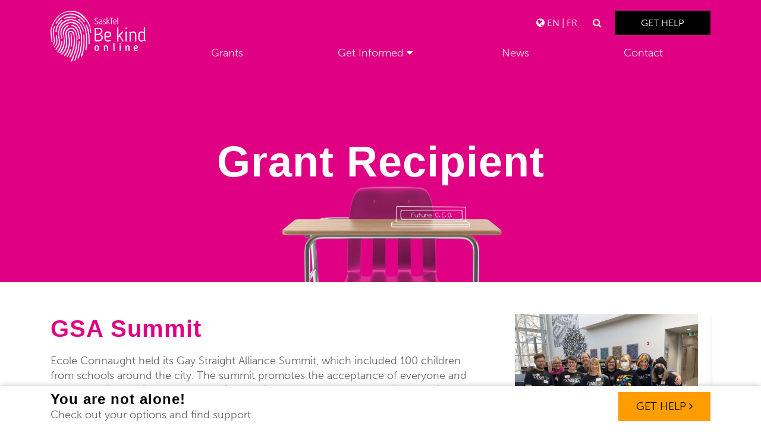

--- FILE ---
content_type: text/html; charset=UTF-8
request_url: https://bekindonline.com/news/gsa-summit/
body_size: 9080
content:
<!doctype html>
<html lang="en-CA">
<head>
<meta charset="UTF-8">
<meta name="viewport" content="width=device-width, initial-scale=1">
<link rel="profile" href="http://gmpg.org/xfn/11">
<meta name='robots' content='max-image-preview:large' />
<title>GSA Summit &lsaquo; Be Kind Online</title>
<meta name="description" content="Be Kind Online is a social movement – a reminder to rethink your online behaviour, embrace our connectedness, and spread positivity." />
<!-- Twitter Card data -->
<meta name="twitter:card" content="summary">
<meta name="twitter:site" content="@i_am_stronger">
<meta name="twitter:title" content="GSA Summit &lsaquo; Be Kind Online">
<meta name="twitter:description" content="Be Kind Online is a social movement – a reminder to rethink your online behaviour, embrace our connectedness, and spread positivity.">
<meta name="twitter:image" content="https://bekindonline.com/wp-content/uploads/2023/07/IMG_1270-1024x768.jpeg">
<!-- Open Graph data -->
<meta property="og:title" content="GSA Summit &lsaquo; Be Kind Online" />
<meta property="og:type" content="article" />
<meta property="og:url" content="https://bekindonline.com" />
<meta property="og:image" content="https://bekindonline.com/wp-content/uploads/2023/07/IMG_1270-1024x768.jpeg" />
<meta property="og:description" content="Be Kind Online is a social movement – a reminder to rethink your online behaviour, embrace our connectedness, and spread positivity." /> 
<meta property="og:site_name" content="Be Kind Online" />
<script>
(function(i,s,o,g,r,a,m){i['GoogleAnalyticsObject']=r;i[r]=i[r]||function(){
(i[r].q=i[r].q||[]).push(arguments)},i[r].l=1*new Date();a=s.createElement(o),
m=s.getElementsByTagName(o)[0];a.async=1;a.src=g;m.parentNode.insertBefore(a,m)
})(window,document,'script','https://www.google-analytics.com/analytics.js','ga');
ga('create', 'UA-135022119-1', 'auto');
ga('send', 'pageview');
</script>
<link rel='dns-prefetch' href='//use.fontawesome.com' />
<link rel='dns-prefetch' href='//cdnjs.cloudflare.com' />
<link rel='dns-prefetch' href='//maxcdn.bootstrapcdn.com' />
<link rel='dns-prefetch' href='//use.typekit.net' />
<link rel='dns-prefetch' href='//fonts.googleapis.com' />
<script type="text/javascript">
/* <![CDATA[ */
window._wpemojiSettings = {"baseUrl":"https:\/\/s.w.org\/images\/core\/emoji\/15.0.3\/72x72\/","ext":".png","svgUrl":"https:\/\/s.w.org\/images\/core\/emoji\/15.0.3\/svg\/","svgExt":".svg","source":{"concatemoji":"https:\/\/bekindonline.com\/wp-includes\/js\/wp-emoji-release.min.js?ver=6.5.7"}};
/*! This file is auto-generated */
!function(i,n){var o,s,e;function c(e){try{var t={supportTests:e,timestamp:(new Date).valueOf()};sessionStorage.setItem(o,JSON.stringify(t))}catch(e){}}function p(e,t,n){e.clearRect(0,0,e.canvas.width,e.canvas.height),e.fillText(t,0,0);var t=new Uint32Array(e.getImageData(0,0,e.canvas.width,e.canvas.height).data),r=(e.clearRect(0,0,e.canvas.width,e.canvas.height),e.fillText(n,0,0),new Uint32Array(e.getImageData(0,0,e.canvas.width,e.canvas.height).data));return t.every(function(e,t){return e===r[t]})}function u(e,t,n){switch(t){case"flag":return n(e,"\ud83c\udff3\ufe0f\u200d\u26a7\ufe0f","\ud83c\udff3\ufe0f\u200b\u26a7\ufe0f")?!1:!n(e,"\ud83c\uddfa\ud83c\uddf3","\ud83c\uddfa\u200b\ud83c\uddf3")&&!n(e,"\ud83c\udff4\udb40\udc67\udb40\udc62\udb40\udc65\udb40\udc6e\udb40\udc67\udb40\udc7f","\ud83c\udff4\u200b\udb40\udc67\u200b\udb40\udc62\u200b\udb40\udc65\u200b\udb40\udc6e\u200b\udb40\udc67\u200b\udb40\udc7f");case"emoji":return!n(e,"\ud83d\udc26\u200d\u2b1b","\ud83d\udc26\u200b\u2b1b")}return!1}function f(e,t,n){var r="undefined"!=typeof WorkerGlobalScope&&self instanceof WorkerGlobalScope?new OffscreenCanvas(300,150):i.createElement("canvas"),a=r.getContext("2d",{willReadFrequently:!0}),o=(a.textBaseline="top",a.font="600 32px Arial",{});return e.forEach(function(e){o[e]=t(a,e,n)}),o}function t(e){var t=i.createElement("script");t.src=e,t.defer=!0,i.head.appendChild(t)}"undefined"!=typeof Promise&&(o="wpEmojiSettingsSupports",s=["flag","emoji"],n.supports={everything:!0,everythingExceptFlag:!0},e=new Promise(function(e){i.addEventListener("DOMContentLoaded",e,{once:!0})}),new Promise(function(t){var n=function(){try{var e=JSON.parse(sessionStorage.getItem(o));if("object"==typeof e&&"number"==typeof e.timestamp&&(new Date).valueOf()<e.timestamp+604800&&"object"==typeof e.supportTests)return e.supportTests}catch(e){}return null}();if(!n){if("undefined"!=typeof Worker&&"undefined"!=typeof OffscreenCanvas&&"undefined"!=typeof URL&&URL.createObjectURL&&"undefined"!=typeof Blob)try{var e="postMessage("+f.toString()+"("+[JSON.stringify(s),u.toString(),p.toString()].join(",")+"));",r=new Blob([e],{type:"text/javascript"}),a=new Worker(URL.createObjectURL(r),{name:"wpTestEmojiSupports"});return void(a.onmessage=function(e){c(n=e.data),a.terminate(),t(n)})}catch(e){}c(n=f(s,u,p))}t(n)}).then(function(e){for(var t in e)n.supports[t]=e[t],n.supports.everything=n.supports.everything&&n.supports[t],"flag"!==t&&(n.supports.everythingExceptFlag=n.supports.everythingExceptFlag&&n.supports[t]);n.supports.everythingExceptFlag=n.supports.everythingExceptFlag&&!n.supports.flag,n.DOMReady=!1,n.readyCallback=function(){n.DOMReady=!0}}).then(function(){return e}).then(function(){var e;n.supports.everything||(n.readyCallback(),(e=n.source||{}).concatemoji?t(e.concatemoji):e.wpemoji&&e.twemoji&&(t(e.twemoji),t(e.wpemoji)))}))}((window,document),window._wpemojiSettings);
/* ]]> */
</script>
<style id='wp-emoji-styles-inline-css' type='text/css'>
img.wp-smiley, img.emoji {
display: inline !important;
border: none !important;
box-shadow: none !important;
height: 1em !important;
width: 1em !important;
margin: 0 0.07em !important;
vertical-align: -0.1em !important;
background: none !important;
padding: 0 !important;
}
</style>
<!-- <link rel='stylesheet' id='wp-block-library-css' href='https://bekindonline.com/wp-includes/css/dist/block-library/style.min.css?ver=6.5.7' type='text/css' media='all' /> -->
<link rel="stylesheet" type="text/css" href="//bekindonline.com/wp-content/cache/wpfc-minified/m0c17ohz/652nd.css" media="all"/>
<style id='classic-theme-styles-inline-css' type='text/css'>
/*! This file is auto-generated */
.wp-block-button__link{color:#fff;background-color:#32373c;border-radius:9999px;box-shadow:none;text-decoration:none;padding:calc(.667em + 2px) calc(1.333em + 2px);font-size:1.125em}.wp-block-file__button{background:#32373c;color:#fff;text-decoration:none}
</style>
<style id='global-styles-inline-css' type='text/css'>
body{--wp--preset--color--black: #000000;--wp--preset--color--cyan-bluish-gray: #abb8c3;--wp--preset--color--white: #ffffff;--wp--preset--color--pale-pink: #f78da7;--wp--preset--color--vivid-red: #cf2e2e;--wp--preset--color--luminous-vivid-orange: #ff6900;--wp--preset--color--luminous-vivid-amber: #fcb900;--wp--preset--color--light-green-cyan: #7bdcb5;--wp--preset--color--vivid-green-cyan: #00d084;--wp--preset--color--pale-cyan-blue: #8ed1fc;--wp--preset--color--vivid-cyan-blue: #0693e3;--wp--preset--color--vivid-purple: #9b51e0;--wp--preset--gradient--vivid-cyan-blue-to-vivid-purple: linear-gradient(135deg,rgba(6,147,227,1) 0%,rgb(155,81,224) 100%);--wp--preset--gradient--light-green-cyan-to-vivid-green-cyan: linear-gradient(135deg,rgb(122,220,180) 0%,rgb(0,208,130) 100%);--wp--preset--gradient--luminous-vivid-amber-to-luminous-vivid-orange: linear-gradient(135deg,rgba(252,185,0,1) 0%,rgba(255,105,0,1) 100%);--wp--preset--gradient--luminous-vivid-orange-to-vivid-red: linear-gradient(135deg,rgba(255,105,0,1) 0%,rgb(207,46,46) 100%);--wp--preset--gradient--very-light-gray-to-cyan-bluish-gray: linear-gradient(135deg,rgb(238,238,238) 0%,rgb(169,184,195) 100%);--wp--preset--gradient--cool-to-warm-spectrum: linear-gradient(135deg,rgb(74,234,220) 0%,rgb(151,120,209) 20%,rgb(207,42,186) 40%,rgb(238,44,130) 60%,rgb(251,105,98) 80%,rgb(254,248,76) 100%);--wp--preset--gradient--blush-light-purple: linear-gradient(135deg,rgb(255,206,236) 0%,rgb(152,150,240) 100%);--wp--preset--gradient--blush-bordeaux: linear-gradient(135deg,rgb(254,205,165) 0%,rgb(254,45,45) 50%,rgb(107,0,62) 100%);--wp--preset--gradient--luminous-dusk: linear-gradient(135deg,rgb(255,203,112) 0%,rgb(199,81,192) 50%,rgb(65,88,208) 100%);--wp--preset--gradient--pale-ocean: linear-gradient(135deg,rgb(255,245,203) 0%,rgb(182,227,212) 50%,rgb(51,167,181) 100%);--wp--preset--gradient--electric-grass: linear-gradient(135deg,rgb(202,248,128) 0%,rgb(113,206,126) 100%);--wp--preset--gradient--midnight: linear-gradient(135deg,rgb(2,3,129) 0%,rgb(40,116,252) 100%);--wp--preset--font-size--small: 13px;--wp--preset--font-size--medium: 20px;--wp--preset--font-size--large: 36px;--wp--preset--font-size--x-large: 42px;--wp--preset--spacing--20: 0.44rem;--wp--preset--spacing--30: 0.67rem;--wp--preset--spacing--40: 1rem;--wp--preset--spacing--50: 1.5rem;--wp--preset--spacing--60: 2.25rem;--wp--preset--spacing--70: 3.38rem;--wp--preset--spacing--80: 5.06rem;--wp--preset--shadow--natural: 6px 6px 9px rgba(0, 0, 0, 0.2);--wp--preset--shadow--deep: 12px 12px 50px rgba(0, 0, 0, 0.4);--wp--preset--shadow--sharp: 6px 6px 0px rgba(0, 0, 0, 0.2);--wp--preset--shadow--outlined: 6px 6px 0px -3px rgba(255, 255, 255, 1), 6px 6px rgba(0, 0, 0, 1);--wp--preset--shadow--crisp: 6px 6px 0px rgba(0, 0, 0, 1);}:where(.is-layout-flex){gap: 0.5em;}:where(.is-layout-grid){gap: 0.5em;}body .is-layout-flex{display: flex;}body .is-layout-flex{flex-wrap: wrap;align-items: center;}body .is-layout-flex > *{margin: 0;}body .is-layout-grid{display: grid;}body .is-layout-grid > *{margin: 0;}:where(.wp-block-columns.is-layout-flex){gap: 2em;}:where(.wp-block-columns.is-layout-grid){gap: 2em;}:where(.wp-block-post-template.is-layout-flex){gap: 1.25em;}:where(.wp-block-post-template.is-layout-grid){gap: 1.25em;}.has-black-color{color: var(--wp--preset--color--black) !important;}.has-cyan-bluish-gray-color{color: var(--wp--preset--color--cyan-bluish-gray) !important;}.has-white-color{color: var(--wp--preset--color--white) !important;}.has-pale-pink-color{color: var(--wp--preset--color--pale-pink) !important;}.has-vivid-red-color{color: var(--wp--preset--color--vivid-red) !important;}.has-luminous-vivid-orange-color{color: var(--wp--preset--color--luminous-vivid-orange) !important;}.has-luminous-vivid-amber-color{color: var(--wp--preset--color--luminous-vivid-amber) !important;}.has-light-green-cyan-color{color: var(--wp--preset--color--light-green-cyan) !important;}.has-vivid-green-cyan-color{color: var(--wp--preset--color--vivid-green-cyan) !important;}.has-pale-cyan-blue-color{color: var(--wp--preset--color--pale-cyan-blue) !important;}.has-vivid-cyan-blue-color{color: var(--wp--preset--color--vivid-cyan-blue) !important;}.has-vivid-purple-color{color: var(--wp--preset--color--vivid-purple) !important;}.has-black-background-color{background-color: var(--wp--preset--color--black) !important;}.has-cyan-bluish-gray-background-color{background-color: var(--wp--preset--color--cyan-bluish-gray) !important;}.has-white-background-color{background-color: var(--wp--preset--color--white) !important;}.has-pale-pink-background-color{background-color: var(--wp--preset--color--pale-pink) !important;}.has-vivid-red-background-color{background-color: var(--wp--preset--color--vivid-red) !important;}.has-luminous-vivid-orange-background-color{background-color: var(--wp--preset--color--luminous-vivid-orange) !important;}.has-luminous-vivid-amber-background-color{background-color: var(--wp--preset--color--luminous-vivid-amber) !important;}.has-light-green-cyan-background-color{background-color: var(--wp--preset--color--light-green-cyan) !important;}.has-vivid-green-cyan-background-color{background-color: var(--wp--preset--color--vivid-green-cyan) !important;}.has-pale-cyan-blue-background-color{background-color: var(--wp--preset--color--pale-cyan-blue) !important;}.has-vivid-cyan-blue-background-color{background-color: var(--wp--preset--color--vivid-cyan-blue) !important;}.has-vivid-purple-background-color{background-color: var(--wp--preset--color--vivid-purple) !important;}.has-black-border-color{border-color: var(--wp--preset--color--black) !important;}.has-cyan-bluish-gray-border-color{border-color: var(--wp--preset--color--cyan-bluish-gray) !important;}.has-white-border-color{border-color: var(--wp--preset--color--white) !important;}.has-pale-pink-border-color{border-color: var(--wp--preset--color--pale-pink) !important;}.has-vivid-red-border-color{border-color: var(--wp--preset--color--vivid-red) !important;}.has-luminous-vivid-orange-border-color{border-color: var(--wp--preset--color--luminous-vivid-orange) !important;}.has-luminous-vivid-amber-border-color{border-color: var(--wp--preset--color--luminous-vivid-amber) !important;}.has-light-green-cyan-border-color{border-color: var(--wp--preset--color--light-green-cyan) !important;}.has-vivid-green-cyan-border-color{border-color: var(--wp--preset--color--vivid-green-cyan) !important;}.has-pale-cyan-blue-border-color{border-color: var(--wp--preset--color--pale-cyan-blue) !important;}.has-vivid-cyan-blue-border-color{border-color: var(--wp--preset--color--vivid-cyan-blue) !important;}.has-vivid-purple-border-color{border-color: var(--wp--preset--color--vivid-purple) !important;}.has-vivid-cyan-blue-to-vivid-purple-gradient-background{background: var(--wp--preset--gradient--vivid-cyan-blue-to-vivid-purple) !important;}.has-light-green-cyan-to-vivid-green-cyan-gradient-background{background: var(--wp--preset--gradient--light-green-cyan-to-vivid-green-cyan) !important;}.has-luminous-vivid-amber-to-luminous-vivid-orange-gradient-background{background: var(--wp--preset--gradient--luminous-vivid-amber-to-luminous-vivid-orange) !important;}.has-luminous-vivid-orange-to-vivid-red-gradient-background{background: var(--wp--preset--gradient--luminous-vivid-orange-to-vivid-red) !important;}.has-very-light-gray-to-cyan-bluish-gray-gradient-background{background: var(--wp--preset--gradient--very-light-gray-to-cyan-bluish-gray) !important;}.has-cool-to-warm-spectrum-gradient-background{background: var(--wp--preset--gradient--cool-to-warm-spectrum) !important;}.has-blush-light-purple-gradient-background{background: var(--wp--preset--gradient--blush-light-purple) !important;}.has-blush-bordeaux-gradient-background{background: var(--wp--preset--gradient--blush-bordeaux) !important;}.has-luminous-dusk-gradient-background{background: var(--wp--preset--gradient--luminous-dusk) !important;}.has-pale-ocean-gradient-background{background: var(--wp--preset--gradient--pale-ocean) !important;}.has-electric-grass-gradient-background{background: var(--wp--preset--gradient--electric-grass) !important;}.has-midnight-gradient-background{background: var(--wp--preset--gradient--midnight) !important;}.has-small-font-size{font-size: var(--wp--preset--font-size--small) !important;}.has-medium-font-size{font-size: var(--wp--preset--font-size--medium) !important;}.has-large-font-size{font-size: var(--wp--preset--font-size--large) !important;}.has-x-large-font-size{font-size: var(--wp--preset--font-size--x-large) !important;}
.wp-block-navigation a:where(:not(.wp-element-button)){color: inherit;}
:where(.wp-block-post-template.is-layout-flex){gap: 1.25em;}:where(.wp-block-post-template.is-layout-grid){gap: 1.25em;}
:where(.wp-block-columns.is-layout-flex){gap: 2em;}:where(.wp-block-columns.is-layout-grid){gap: 2em;}
.wp-block-pullquote{font-size: 1.5em;line-height: 1.6;}
</style>
<!-- <link rel='stylesheet' id='contact-form-7-css' href='https://bekindonline.com/wp-content/plugins/contact-form-7/includes/css/styles.css?ver=5.9.6' type='text/css' media='all' /> -->
<link rel="stylesheet" type="text/css" href="//bekindonline.com/wp-content/cache/wpfc-minified/31zz3n7c/652nd.css" media="all"/>
<link rel='stylesheet' id='museo-css' href='https://use.typekit.net/zor4kez.css?ver=6.5.7' type='text/css' media='all' />
<link rel='stylesheet' id='montserrat-css' href='https://fonts.googleapis.com/css?Montserrat:400,700,800&#038;ver=6.5.7' type='text/css' media='all' />
<!-- <link rel='stylesheet' id='cfs-style-css' href='https://bekindonline.com/wp-content/themes/bko/style.css?ver=6.5.7' type='text/css' media='all' /> -->
<!-- <link rel='stylesheet' id='cfs-bootstrap-style-css' href='https://bekindonline.com/wp-content/themes/bko/bootstrap.css?ver=6.5.7' type='text/css' media='all' /> -->
<link rel="stylesheet" type="text/css" href="//bekindonline.com/wp-content/cache/wpfc-minified/fh1dmd0c/652nd.css" media="all"/>
<script src='//bekindonline.com/wp-content/cache/wpfc-minified/fq9q8dqe/652nd.js' type="text/javascript"></script>
<!-- <script type="text/javascript" src="https://bekindonline.com/wp-includes/js/jquery/jquery.min.js?ver=3.7.1" id="jquery-core-js"></script> -->
<!-- <script type="text/javascript" src="https://bekindonline.com/wp-includes/js/jquery/jquery-migrate.min.js?ver=3.4.1" id="jquery-migrate-js"></script> -->
<!-- <script type="text/javascript" src="https://bekindonline.com/wp-content/themes/bko/js/dynamic-content.js?ver=6.5.7" id="dynamic-content.js-js"></script> -->
<script type="text/javascript" src="https://use.fontawesome.com/9e4e69bb26.js?ver=6.5.7" id="fontawesome-cdn-js"></script>
<script type="text/javascript" src="https://cdnjs.cloudflare.com/ajax/libs/popper.js/1.12.9/umd/popper.min.js?ver=6.5.7" id="popper-js"></script>
<script type="text/javascript" src="https://maxcdn.bootstrapcdn.com/bootstrap/4.0.0/js/bootstrap.min.js?ver=6.5.7" id="bootstrap-js"></script>
<script src='//bekindonline.com/wp-content/cache/wpfc-minified/8wne17g4/652nd.js' type="text/javascript"></script>
<!-- <script type="text/javascript" src="https://bekindonline.com/wp-content/themes/bko/js/site.js?ver=6.5.7" id="site-js-js"></script> -->
<link rel="https://api.w.org/" href="https://bekindonline.com/wp-json/" /><link rel="alternate" type="application/json" href="https://bekindonline.com/wp-json/wp/v2/posts/3799" /><link rel="EditURI" type="application/rsd+xml" title="RSD" href="https://bekindonline.com/xmlrpc.php?rsd" />
<meta name="generator" content="WordPress 6.5.7" />
<link rel="canonical" href="https://bekindonline.com/news/gsa-summit/" />
<link rel='shortlink' href='https://bekindonline.com/?p=3799' />
<link rel="alternate" type="application/json+oembed" href="https://bekindonline.com/wp-json/oembed/1.0/embed?url=https%3A%2F%2Fbekindonline.com%2Fnews%2Fgsa-summit%2F" />
<!-- Google Tag Manager -->
<script>(function(w,d,s,l,i){w[l]=w[l]||[];w[l].push({'gtm.start':
new Date().getTime(),event:'gtm.js'});var f=d.getElementsByTagName(s)[0],
j=d.createElement(s),dl=l!='dataLayer'?'&l='+l:'';j.async=true;j.src=
'https://www.googletagmanager.com/gtm.js?id='+i+dl;f.parentNode.insertBefore(j,f);
})(window,document,'script','dataLayer','GTM-NNQL25J');</script>
<!-- End Google Tag Manager --><link rel="icon" href="https://bekindonline.com/wp-content/uploads/2019/02/cropped-favicon-32x32.png" sizes="32x32" />
<link rel="icon" href="https://bekindonline.com/wp-content/uploads/2019/02/cropped-favicon-192x192.png" sizes="192x192" />
<link rel="apple-touch-icon" href="https://bekindonline.com/wp-content/uploads/2019/02/cropped-favicon-180x180.png" />
<meta name="msapplication-TileImage" content="https://bekindonline.com/wp-content/uploads/2019/02/cropped-favicon-270x270.png" />
<style type="text/css" id="wp-custom-css">
.page-id-2522 .header-text h1 {
display: none;
}
.page-id-2512 .header-text h1 {
display: none;
}
[name=number-284] {
max-width: 60px;
}
[name=number-597] {
max-width: 60px;
}
[name=number-921] {
max-width: 60px;
}
[name=number-922] {
max-width: 60px;
}
[name=number-923] {
max-width: 60px;
}
[name=number-924] {
max-width: 60px;
}
/* Home header start */
/* .page-id-27.page-template-template-home .site-header {
height: 730px;
}
.page-id-27 .header-text {
bottom: auto;
top: 170px;
}
.page-id-27 .site-header .banner-image .banner {
margin-top: 220px;
}
.site-header.site-header-home .banner-image .banner {
height: 75%;
}
@media only screen and (max-width: 650px) {
.page-template-template-home .site-header {
max-height: 700px;
}
.page-id-27 .site-header .banner-image .banner {
margin-top: 180px;
}
}
@media only screen and (max-width: 601px) {
.page-template-template-home .site-header {
max-height: 600px;
}
.page-id-27 .header-text {
margin-top: 80px;
}
} */
/* french version of homepage */
/* .page-id-296.page-template-template-home .site-header {
height: 730px;
}
.page-id-296 .header-text {
bottom: auto;
top: 170px;
}
.page-id-296 .site-header .banner-image .banner {
margin-top: 220px;
}
.site-header.site-header-home .banner-image .banner {
height: 75%;
}
@media only screen and (max-width: 650px) {
.page-template-template-home .site-header {
max-height: 700px;
}
.page-id-296 .site-header .banner-image .banner {
margin-top: 180px;
}
}
@media only screen and (max-width: 601px) {
.page-template-template-home .site-header {
max-height: 600px;
}
.page-id-296 .header-text {
margin-top: 80px;
}
}
*/
/* Home header end */
/* Tooltip for forms */
.wpcf7 .tooltip {
position: relative;
display: inline-block;
border-bottom: 1px dotted black;
opacity: 100%;
}
.wpcf7 .tooltip .tooltiptext {
visibility: hidden;
width: 300px;
background-color: black;
color: #fff;
text-align: center;
border-radius: 6px;
padding: 10px;
/* Position the tooltip */
position: absolute;
z-index: 1;
}
.wpcf7 .tooltip:hover .tooltiptext {
visibility: visible;
}
.wp-block-media-text.wp-block-media-text.has-media-on-the-right.homeParagraphs {
grid-template-columns: auto 37% !important;
}
.wp-block-media-text.wp-block-media-text.has-media-on-the-left.homeParagraphs {
grid-template-columns: auto 37% !important;
}
.homeParagraphs2 .wp-block-media-text__content {
padding-left: 54px;
}		</style>
</head>
<body class="post-template-default single single-post postid-3799 single-format-standard">
<div id="page" class="site">
<header id="masthead" class="site-header ">
<div class='header-inner'>
<div class='container site-branding'>
<div class='row'>
<div class='col-lg-2 col-md-3 col-sm-6 col-12'>
<a class='logo' href='https://bekindonline.com/'>
<img src='https://bekindonline.com/wp-content/themes/bko/assets/logo-white.png' class='logo' alt='Be Kind Online'>						</a>
</div>
<div class='header-mini-bar'>
<i class="fa fa-globe" aria-hidden="true"></i>&nbsp;<a href='/' class='header-lang'>EN</a>&nbsp;|&nbsp;<a href='/fr/' class='header-lang'>FR</a>
<form action='https://bekindonline.com/?' method='GET'>
<input title="Search" id='search-input' placeholder='Search...' class='search' name='s'>
<a class='search-glass'><i class="fa fa-search" aria-hidden="true"></i></a>
</form>
<a href="https://bekindonline.com/get-help/" class="button button-black">Get Help</a>
</div>
<div class='col-lg-10 col-md-9 col-sm-6 hamburger-wrapper'>
<div id="hamburger">
<span></span>
<span></span>
<span></span>
<span></span>
</div>
<nav id="site-navigation" class="main-navigation">
<div class="menu-main-nav-container"><ul id="primary-menu" class="menu"><li id="menu-item-16" class="menu-item menu-item-type-post_type menu-item-object-page menu-item-16 nav-item"><a href="https://bekindonline.com/grants/" class="nav-link">Grants</a></li>
<li id="menu-item-154" class="menu-item menu-item-type-custom menu-item-object-custom menu-item-has-children menu-item-154 nav-item dropdown"><a href="#" class="nav-link dropdown-toggle" data-toggle="dropdown" id="navbar-dropdown-menu-link-154" aria-haspopup="true" aria-expanded="false">Get Informed</a>
<div  class="sub-menu dropdown-menu" aria-labelledby="navbar-dropdown-menu-link-154">
<a href="https://bekindonline.com/category/cyber-safety-tips/" class="dropdown-item" id="menu-item-156">Cyber Safety Tips</a><a href="https://bekindonline.com/category/resource/" class="dropdown-item" id="menu-item-155">Resources</a><a href="https://bekindonline.com/for-educators/" class="dropdown-item" id="menu-item-2866">For Educators</a></div>
</li>
<li id="menu-item-161" class="menu-item menu-item-type-taxonomy menu-item-object-category current-post-ancestor current-menu-parent current-post-parent menu-item-161 nav-item active"><a href="https://bekindonline.com/category/news/" class="nav-link">News</a></li>
<li id="menu-item-14" class="menu-item menu-item-type-post_type menu-item-object-page menu-item-14 nav-item"><a href="https://bekindonline.com/contact/" class="nav-link">Contact</a></li>
</ul></div>						</nav><!-- #site-navigation -->
</div>
</div>
</div>
</div>
<nav id="mobile-navigation">
<div class='container'>
<div class="menu-main-nav-container"><ul id="primary-menu" class="menu"><li class="menu-item menu-item-type-post_type menu-item-object-page menu-item-16"><a href="https://bekindonline.com/grants/">Grants</a></li>
<li class="menu-item menu-item-type-custom menu-item-object-custom menu-item-has-children menu-item-154"><a href="#">Get Informed</a>
<ul class="sub-menu">
<li class="menu-item menu-item-type-taxonomy menu-item-object-category menu-item-156"><a href="https://bekindonline.com/category/cyber-safety-tips/">Cyber Safety Tips</a></li>
<li class="menu-item menu-item-type-taxonomy menu-item-object-category menu-item-155"><a href="https://bekindonline.com/category/resource/">Resources</a></li>
<li class="menu-item menu-item-type-post_type menu-item-object-page menu-item-2866"><a href="https://bekindonline.com/for-educators/">For Educators</a></li>
</ul>
</li>
<li class="menu-item menu-item-type-taxonomy menu-item-object-category current-post-ancestor current-menu-parent current-post-parent menu-item-161"><a href="https://bekindonline.com/category/news/">News</a></li>
<li class="menu-item menu-item-type-post_type menu-item-object-page menu-item-14"><a href="https://bekindonline.com/contact/">Contact</a></li>
</ul></div>			</div>
</nav>
<div class="container">
<div class='row header-text text-center'>
<div class='col-md-12'>
<h1>Grant Recipient</h1>
</div>
</div>
</div>
<div class='banner-image'>
<div class='banner' style='background-image:url(https://bekindonline.com/wp-content/uploads/2019/02/grant-recipient-hero-1-1024x678.png);'>
</div>
</header><!-- #masthead -->
<div id="content" class="site-content">
<div id="primary" class="content-area">
<main id="main" class="site-main container margin-top-large margin-bottom-large">
<div class='short-wrapper row full'><div class='col-md-8 col-sm-12'><h1>GSA Summit</h1><div class='d-md-none margin-bottom'><div class='rectangle drop-shadow' style='background-image:url("https://bekindonline.com/wp-content/uploads/2023/07/IMG_1270-1024x768.jpeg");' alt='GSA Summit'></div></div>
<p>Ecole Connaught held its Gay Straight Alliance Summit, which included 100 children from schools around the city. The summit promotes the acceptance of everyone and the promotion of kindness both online and in person. The GSA Summit had various stations set up throughout the school including ukulele&#8217;s, face painting, button making, make up, bracelets, flag decorating, karaoke, Dungeons and Dragons, and more! This allowed all of the children to show and celebrate their true selves with the entire community.</p>
<div class='gallery-wrapper' id='gallery-GSA Summit'><div class='gallery row'><div class='col-lg-2 col-md-4 col-sm-6'>
<a data-toggle='modal' data-target='#gsa-summit-modal-0' href='#' class='unstyled gallery-tile' style='background-image:url("https://bekindonline.com/wp-content/uploads/2023/07/IMG_1237-300x225.jpeg");'>									
</a>
</div><div class='modal' id='gsa-summit-modal-0' tabindex='-1' role='dialog' aria-labelledby='gsa-summit-modal-0-label' aria-hidden='true'><div class='modal-dialog modal-dialog-centered' role='document'><div class='modal-content shadow'><div class='modal-header'><h5 class='modal-title' id='gsa-summit-modal-0-label'>IMG_1237</h5><button type='button' class='close' data-dismiss='modal' aria-label='Close'><i class='fa fa-times'></i></button></div><div class='modal-body text-center'><img src='https://bekindonline.com/wp-content/uploads/2023/07/IMG_1237-1024x768.jpeg' alt='IMG_1237'></div><div class='modal-footer'><button class='button button-modal-pagination button-right' type='button' href='#gsa-summit-modal-1' data-dismiss='modal' data-toggle='modal'>Next <i class='fa fa-chevron-right'></i></button></div></div></div></div><div class='col-lg-2 col-md-4 col-sm-6'>
<a data-toggle='modal' data-target='#gsa-summit-modal-1' href='#' class='unstyled gallery-tile' style='background-image:url("https://bekindonline.com/wp-content/uploads/2023/07/IMG_1238-300x225.jpeg");'>									
</a>
</div><div class='modal' id='gsa-summit-modal-1' tabindex='-1' role='dialog' aria-labelledby='gsa-summit-modal-1-label' aria-hidden='true'><div class='modal-dialog modal-dialog-centered' role='document'><div class='modal-content shadow'><div class='modal-header'><h5 class='modal-title' id='gsa-summit-modal-1-label'>IMG_1238</h5><button type='button' class='close' data-dismiss='modal' aria-label='Close'><i class='fa fa-times'></i></button></div><div class='modal-body text-center'><img src='https://bekindonline.com/wp-content/uploads/2023/07/IMG_1238-1024x768.jpeg' alt='IMG_1238'></div><div class='modal-footer'><button class='button button-modal-pagination button-left' type='button' href='#gsa-summit-modal-0' data-dismiss='modal' data-toggle='modal'><i class='fa fa-chevron-left'></i> Previous</button><button class='button button-modal-pagination button-right' type='button' href='#gsa-summit-modal-2' data-dismiss='modal' data-toggle='modal'>Next <i class='fa fa-chevron-right'></i></button></div></div></div></div><div class='col-lg-2 col-md-4 col-sm-6'>
<a data-toggle='modal' data-target='#gsa-summit-modal-2' href='#' class='unstyled gallery-tile' style='background-image:url("https://bekindonline.com/wp-content/uploads/2023/07/IMG_1245-300x225.jpeg");'>									
</a>
</div><div class='modal' id='gsa-summit-modal-2' tabindex='-1' role='dialog' aria-labelledby='gsa-summit-modal-2-label' aria-hidden='true'><div class='modal-dialog modal-dialog-centered' role='document'><div class='modal-content shadow'><div class='modal-header'><h5 class='modal-title' id='gsa-summit-modal-2-label'>IMG_1245</h5><button type='button' class='close' data-dismiss='modal' aria-label='Close'><i class='fa fa-times'></i></button></div><div class='modal-body text-center'><img src='https://bekindonline.com/wp-content/uploads/2023/07/IMG_1245-1024x768.jpeg' alt='IMG_1245'></div><div class='modal-footer'><button class='button button-modal-pagination button-left' type='button' href='#gsa-summit-modal-1' data-dismiss='modal' data-toggle='modal'><i class='fa fa-chevron-left'></i> Previous</button><button class='button button-modal-pagination button-right' type='button' href='#gsa-summit-modal-3' data-dismiss='modal' data-toggle='modal'>Next <i class='fa fa-chevron-right'></i></button></div></div></div></div><div class='col-lg-2 col-md-4 col-sm-6'>
<a data-toggle='modal' data-target='#gsa-summit-modal-3' href='#' class='unstyled gallery-tile' style='background-image:url("https://bekindonline.com/wp-content/uploads/2023/07/IMG_1241-300x225.jpeg");'>									
</a>
</div><div class='modal' id='gsa-summit-modal-3' tabindex='-1' role='dialog' aria-labelledby='gsa-summit-modal-3-label' aria-hidden='true'><div class='modal-dialog modal-dialog-centered' role='document'><div class='modal-content shadow'><div class='modal-header'><h5 class='modal-title' id='gsa-summit-modal-3-label'>IMG_1241</h5><button type='button' class='close' data-dismiss='modal' aria-label='Close'><i class='fa fa-times'></i></button></div><div class='modal-body text-center'><img src='https://bekindonline.com/wp-content/uploads/2023/07/IMG_1241-1024x768.jpeg' alt='IMG_1241'></div><div class='modal-footer'><button class='button button-modal-pagination button-left' type='button' href='#gsa-summit-modal-2' data-dismiss='modal' data-toggle='modal'><i class='fa fa-chevron-left'></i> Previous</button><button class='button button-modal-pagination button-right' type='button' href='#gsa-summit-modal-4' data-dismiss='modal' data-toggle='modal'>Next <i class='fa fa-chevron-right'></i></button></div></div></div></div><div class='col-lg-2 col-md-4 col-sm-6'>
<a data-toggle='modal' data-target='#gsa-summit-modal-4' href='#' class='unstyled gallery-tile' style='background-image:url("https://bekindonline.com/wp-content/uploads/2023/07/IMG_1240-225x300.jpeg");'>									
</a>
</div><div class='modal' id='gsa-summit-modal-4' tabindex='-1' role='dialog' aria-labelledby='gsa-summit-modal-4-label' aria-hidden='true'><div class='modal-dialog modal-dialog-centered' role='document'><div class='modal-content shadow'><div class='modal-header'><h5 class='modal-title' id='gsa-summit-modal-4-label'>IMG_1240</h5><button type='button' class='close' data-dismiss='modal' aria-label='Close'><i class='fa fa-times'></i></button></div><div class='modal-body text-center'><img src='https://bekindonline.com/wp-content/uploads/2023/07/IMG_1240-768x1024.jpeg' alt='IMG_1240'></div><div class='modal-footer'><button class='button button-modal-pagination button-left' type='button' href='#gsa-summit-modal-3' data-dismiss='modal' data-toggle='modal'><i class='fa fa-chevron-left'></i> Previous</button><button class='button button-modal-pagination button-right' type='button' href='#gsa-summit-modal-5' data-dismiss='modal' data-toggle='modal'>Next <i class='fa fa-chevron-right'></i></button></div></div></div></div><div class='col-lg-2 col-md-4 col-sm-6'>
<a data-toggle='modal' data-target='#gsa-summit-modal-5' href='#' class='unstyled gallery-tile' style='background-image:url("https://bekindonline.com/wp-content/uploads/2023/07/IMG_1255-225x300.jpeg");'>									
</a>
</div><div class='modal' id='gsa-summit-modal-5' tabindex='-1' role='dialog' aria-labelledby='gsa-summit-modal-5-label' aria-hidden='true'><div class='modal-dialog modal-dialog-centered' role='document'><div class='modal-content shadow'><div class='modal-header'><h5 class='modal-title' id='gsa-summit-modal-5-label'>IMG_1255</h5><button type='button' class='close' data-dismiss='modal' aria-label='Close'><i class='fa fa-times'></i></button></div><div class='modal-body text-center'><img src='https://bekindonline.com/wp-content/uploads/2023/07/IMG_1255-768x1024.jpeg' alt='IMG_1255'></div><div class='modal-footer'><button class='button button-modal-pagination button-left' type='button' href='#gsa-summit-modal-4' data-dismiss='modal' data-toggle='modal'><i class='fa fa-chevron-left'></i> Previous</button><button class='button button-modal-pagination button-right' type='button' href='#gsa-summit-modal-6' data-dismiss='modal' data-toggle='modal'>Next <i class='fa fa-chevron-right'></i></button></div></div></div></div><div class='col-lg-2 col-md-4 col-sm-6'>
<a data-toggle='modal' data-target='#gsa-summit-modal-6' href='#' class='unstyled gallery-tile' style='background-image:url("https://bekindonline.com/wp-content/uploads/2023/07/IMG_1268-225x300.jpeg");'>									
</a>
</div><div class='modal' id='gsa-summit-modal-6' tabindex='-1' role='dialog' aria-labelledby='gsa-summit-modal-6-label' aria-hidden='true'><div class='modal-dialog modal-dialog-centered' role='document'><div class='modal-content shadow'><div class='modal-header'><h5 class='modal-title' id='gsa-summit-modal-6-label'>IMG_1268</h5><button type='button' class='close' data-dismiss='modal' aria-label='Close'><i class='fa fa-times'></i></button></div><div class='modal-body text-center'><img src='https://bekindonline.com/wp-content/uploads/2023/07/IMG_1268-768x1024.jpeg' alt='IMG_1268'></div><div class='modal-footer'><button class='button button-modal-pagination button-left' type='button' href='#gsa-summit-modal-5' data-dismiss='modal' data-toggle='modal'><i class='fa fa-chevron-left'></i> Previous</button><button class='button button-modal-pagination button-right' type='button' href='#gsa-summit-modal-7' data-dismiss='modal' data-toggle='modal'>Next <i class='fa fa-chevron-right'></i></button></div></div></div></div><div class='col-lg-2 col-md-4 col-sm-6'>
<a data-toggle='modal' data-target='#gsa-summit-modal-7' href='#' class='unstyled gallery-tile' style='background-image:url("https://bekindonline.com/wp-content/uploads/2023/07/IMG_1270-300x225.jpeg");'>									
</a>
</div><div class='modal' id='gsa-summit-modal-7' tabindex='-1' role='dialog' aria-labelledby='gsa-summit-modal-7-label' aria-hidden='true'><div class='modal-dialog modal-dialog-centered' role='document'><div class='modal-content shadow'><div class='modal-header'><h5 class='modal-title' id='gsa-summit-modal-7-label'>IMG_1270</h5><button type='button' class='close' data-dismiss='modal' aria-label='Close'><i class='fa fa-times'></i></button></div><div class='modal-body text-center'><img src='https://bekindonline.com/wp-content/uploads/2023/07/IMG_1270-1024x768.jpeg' alt='IMG_1270'></div><div class='modal-footer'><button class='button button-modal-pagination button-left' type='button' href='#gsa-summit-modal-6' data-dismiss='modal' data-toggle='modal'><i class='fa fa-chevron-left'></i> Previous</button><button class='button button-modal-pagination button-right' type='button' href='#gsa-summit-modal-8' data-dismiss='modal' data-toggle='modal'>Next <i class='fa fa-chevron-right'></i></button></div></div></div></div><div class='col-lg-2 col-md-4 col-sm-6'>
<a data-toggle='modal' data-target='#gsa-summit-modal-8' href='#' class='unstyled gallery-tile' style='background-image:url("https://bekindonline.com/wp-content/uploads/2023/07/IMG_1272-225x300.jpeg");'>									
</a>
</div><div class='modal' id='gsa-summit-modal-8' tabindex='-1' role='dialog' aria-labelledby='gsa-summit-modal-8-label' aria-hidden='true'><div class='modal-dialog modal-dialog-centered' role='document'><div class='modal-content shadow'><div class='modal-header'><h5 class='modal-title' id='gsa-summit-modal-8-label'>IMG_1272</h5><button type='button' class='close' data-dismiss='modal' aria-label='Close'><i class='fa fa-times'></i></button></div><div class='modal-body text-center'><img src='https://bekindonline.com/wp-content/uploads/2023/07/IMG_1272-768x1024.jpeg' alt='IMG_1272'></div><div class='modal-footer'><button class='button button-modal-pagination button-left' type='button' href='#gsa-summit-modal-7' data-dismiss='modal' data-toggle='modal'><i class='fa fa-chevron-left'></i> Previous</button></div></div></div></div></div></div>
<p></p>
</div><div class='col-md-4 d-none d-md-block'><div class='rectangle drop-shadow' style='background-image:url("https://bekindonline.com/wp-content/uploads/2023/07/IMG_1270-1024x768.jpeg");' alt='GSA Summit'></div></div></div>
</main><!-- #main -->
</div><!-- #primary -->
	</div><!-- #content -->
<div class='report-bullying box-shadow'>
<div class='container'>
<div class='row'>
<div class='col-md-5 footer-bubble-text'>
<h4>You are not alone!</h4>
<smaller>Check out your options and find support.</smaller>
</div>
<div class='col-md-6 offset-md-1 col-lg-5 offset-lg-2 text-right'>
<a href='https://bekindonline.com/get-help/' target='_blank' class='btn-block black-text button button-highlight'>Get Help <i class="fa fa-angle-right"></i></a>
</div>
</div>
</div>
</div>
<footer class="footer">
<div class="footer-info container white text-center">
<div class='row'> <!-- contact stuff -->
<div class='col-lg-4 col-md-12 text-left left-info text-center-md'>
<a class='logo' target='_blank' href='https://www.sasktel.com'>
<img src="https://bekindonline.com/wp-content/themes/bko/assets/program_by_sasktel_white.png" alt='Sasktel - Be kind online'>
</a>
</div>
<div class='col-lg-8 col-md-12 text-right text-center-md margin-top-md'>
<div class="menu-footer-menu-container"><ul id="footer-menu" class="menu"><li id="menu-item-23" class="menu-item menu-item-type-post_type menu-item-object-page menu-item-23"><a href="https://bekindonline.com/about/">About</a></li>
<li id="menu-item-24" class="menu-item menu-item-type-post_type menu-item-object-page menu-item-privacy-policy menu-item-24"><a rel="privacy-policy" href="https://bekindonline.com/privacy-policy/">Privacy</a></li>
<li id="menu-item-25" class="menu-item menu-item-type-post_type menu-item-object-page menu-item-25"><a href="https://bekindonline.com/terms-and-conditions/">Terms</a></li>
<li id="menu-item-18" class="menu-item menu-item-type-post_type menu-item-object-page menu-item-18"><a href="https://bekindonline.com/contact/">Contact</a></li>
<li id="menu-item-1605" class="menu-item menu-item-type-post_type menu-item-object-page menu-item-1605"><a href="https://bekindonline.com/get-help/">Get Help</a></li>
</ul></div>				</div>
<div class='col-md-12 text-center margin-top-large margin-bottom'>
<a href='https://bekindonline.com/'>
<img src='https://bekindonline.com/wp-content/themes/bko/assets/logo-white.png' class='logo' alt='Be Kind Online'>					</a>
</div>
<div class='col-md-12 text-center'>
<div class='footer-social-wrapper'>
<a href='https://www.facebook.com/SaskTel' title='facebook' class='footer-social' target='_blank'><i class='fa fa-facebook-square' aria-hidden='true'></i></a>												<a href='https://www.instagram.com/SaskTel/' title='instagram' class='footer-social' target='_blank'><i class='fa fa-instagram' aria-hidden='true'></i></a>											</div>
<div class='text-copyright'><a class='white-text' href=''>bekindonline.com</a> | copyright &copy; 2025</div>
</div>
</div>
</div><!-- .site-info -->
</footer>
</div><!-- #page -->
<script type="text/javascript" src="https://bekindonline.com/wp-content/plugins/contact-form-7/includes/swv/js/index.js?ver=5.9.6" id="swv-js"></script>
<script type="text/javascript" id="contact-form-7-js-extra">
/* <![CDATA[ */
var wpcf7 = {"api":{"root":"https:\/\/bekindonline.com\/wp-json\/","namespace":"contact-form-7\/v1"}};
/* ]]> */
</script>
<script type="text/javascript" src="https://bekindonline.com/wp-content/plugins/contact-form-7/includes/js/index.js?ver=5.9.6" id="contact-form-7-js"></script>
<script type="text/javascript" src="https://www.google.com/recaptcha/api.js?render=6Lc91u0pAAAAAIOPLM2i1Whs6iCpHheQyI8hZskS&amp;ver=3.0" id="google-recaptcha-js"></script>
<script type="text/javascript" src="https://bekindonline.com/wp-includes/js/dist/vendor/wp-polyfill-inert.min.js?ver=3.1.2" id="wp-polyfill-inert-js"></script>
<script type="text/javascript" src="https://bekindonline.com/wp-includes/js/dist/vendor/regenerator-runtime.min.js?ver=0.14.0" id="regenerator-runtime-js"></script>
<script type="text/javascript" src="https://bekindonline.com/wp-includes/js/dist/vendor/wp-polyfill.min.js?ver=3.15.0" id="wp-polyfill-js"></script>
<script type="text/javascript" id="wpcf7-recaptcha-js-extra">
/* <![CDATA[ */
var wpcf7_recaptcha = {"sitekey":"6Lc91u0pAAAAAIOPLM2i1Whs6iCpHheQyI8hZskS","actions":{"homepage":"homepage","contactform":"contactform"}};
/* ]]> */
</script>
<script type="text/javascript" src="https://bekindonline.com/wp-content/plugins/contact-form-7/modules/recaptcha/index.js?ver=5.9.6" id="wpcf7-recaptcha-js"></script>
<script type="text/javascript">
(function() {
var expirationDate = new Date();
expirationDate.setTime( expirationDate.getTime() + 31536000 * 1000 );
document.cookie = "pll_language=en; expires=" + expirationDate.toUTCString() + "; path=/; secure; SameSite=Lax";
}());
</script>
<!-- Facebook Pixel Code -->
<script>!function(f,b,e,v,n,t,s){if(f.fbq)return;n=f.fbq=function(){n.callMethod?n.callMethod.apply(n,arguments):n.queue.push(arguments)};if(!f._fbq)f._fbq=n;n.push=n;n.loaded=!0;n.version='2.0';n.queue=[];t=b.createElement(e);t.async=!0;t.src=v;s=b.getElementsByTagName(e)[0];s.parentNode.insertBefore(t,s)}(window,document,'script','https://connect.facebook.net/en_US/fbevents.js');fbq('init', '118627085354762');fbq('track', 'PageView');</script><noscript><img height="1" width="1" src="https://www.facebook.com/tr?id=118627085354762&ev=PageView&noscript=1"/></noscript>
<!-- End Facebook Pixel Code -
</body>
</html><!-- WP Fastest Cache file was created in 0.15457201004028 seconds, on 05-12-25 23:07:29 -->

--- FILE ---
content_type: text/html; charset=utf-8
request_url: https://www.google.com/recaptcha/api2/anchor?ar=1&k=6Lc91u0pAAAAAIOPLM2i1Whs6iCpHheQyI8hZskS&co=aHR0cHM6Ly9iZWtpbmRvbmxpbmUuY29tOjQ0Mw..&hl=en&v=TkacYOdEJbdB_JjX802TMer9&size=invisible&anchor-ms=20000&execute-ms=15000&cb=fmdfv215tr35
body_size: 45735
content:
<!DOCTYPE HTML><html dir="ltr" lang="en"><head><meta http-equiv="Content-Type" content="text/html; charset=UTF-8">
<meta http-equiv="X-UA-Compatible" content="IE=edge">
<title>reCAPTCHA</title>
<style type="text/css">
/* cyrillic-ext */
@font-face {
  font-family: 'Roboto';
  font-style: normal;
  font-weight: 400;
  src: url(//fonts.gstatic.com/s/roboto/v18/KFOmCnqEu92Fr1Mu72xKKTU1Kvnz.woff2) format('woff2');
  unicode-range: U+0460-052F, U+1C80-1C8A, U+20B4, U+2DE0-2DFF, U+A640-A69F, U+FE2E-FE2F;
}
/* cyrillic */
@font-face {
  font-family: 'Roboto';
  font-style: normal;
  font-weight: 400;
  src: url(//fonts.gstatic.com/s/roboto/v18/KFOmCnqEu92Fr1Mu5mxKKTU1Kvnz.woff2) format('woff2');
  unicode-range: U+0301, U+0400-045F, U+0490-0491, U+04B0-04B1, U+2116;
}
/* greek-ext */
@font-face {
  font-family: 'Roboto';
  font-style: normal;
  font-weight: 400;
  src: url(//fonts.gstatic.com/s/roboto/v18/KFOmCnqEu92Fr1Mu7mxKKTU1Kvnz.woff2) format('woff2');
  unicode-range: U+1F00-1FFF;
}
/* greek */
@font-face {
  font-family: 'Roboto';
  font-style: normal;
  font-weight: 400;
  src: url(//fonts.gstatic.com/s/roboto/v18/KFOmCnqEu92Fr1Mu4WxKKTU1Kvnz.woff2) format('woff2');
  unicode-range: U+0370-0377, U+037A-037F, U+0384-038A, U+038C, U+038E-03A1, U+03A3-03FF;
}
/* vietnamese */
@font-face {
  font-family: 'Roboto';
  font-style: normal;
  font-weight: 400;
  src: url(//fonts.gstatic.com/s/roboto/v18/KFOmCnqEu92Fr1Mu7WxKKTU1Kvnz.woff2) format('woff2');
  unicode-range: U+0102-0103, U+0110-0111, U+0128-0129, U+0168-0169, U+01A0-01A1, U+01AF-01B0, U+0300-0301, U+0303-0304, U+0308-0309, U+0323, U+0329, U+1EA0-1EF9, U+20AB;
}
/* latin-ext */
@font-face {
  font-family: 'Roboto';
  font-style: normal;
  font-weight: 400;
  src: url(//fonts.gstatic.com/s/roboto/v18/KFOmCnqEu92Fr1Mu7GxKKTU1Kvnz.woff2) format('woff2');
  unicode-range: U+0100-02BA, U+02BD-02C5, U+02C7-02CC, U+02CE-02D7, U+02DD-02FF, U+0304, U+0308, U+0329, U+1D00-1DBF, U+1E00-1E9F, U+1EF2-1EFF, U+2020, U+20A0-20AB, U+20AD-20C0, U+2113, U+2C60-2C7F, U+A720-A7FF;
}
/* latin */
@font-face {
  font-family: 'Roboto';
  font-style: normal;
  font-weight: 400;
  src: url(//fonts.gstatic.com/s/roboto/v18/KFOmCnqEu92Fr1Mu4mxKKTU1Kg.woff2) format('woff2');
  unicode-range: U+0000-00FF, U+0131, U+0152-0153, U+02BB-02BC, U+02C6, U+02DA, U+02DC, U+0304, U+0308, U+0329, U+2000-206F, U+20AC, U+2122, U+2191, U+2193, U+2212, U+2215, U+FEFF, U+FFFD;
}
/* cyrillic-ext */
@font-face {
  font-family: 'Roboto';
  font-style: normal;
  font-weight: 500;
  src: url(//fonts.gstatic.com/s/roboto/v18/KFOlCnqEu92Fr1MmEU9fCRc4AMP6lbBP.woff2) format('woff2');
  unicode-range: U+0460-052F, U+1C80-1C8A, U+20B4, U+2DE0-2DFF, U+A640-A69F, U+FE2E-FE2F;
}
/* cyrillic */
@font-face {
  font-family: 'Roboto';
  font-style: normal;
  font-weight: 500;
  src: url(//fonts.gstatic.com/s/roboto/v18/KFOlCnqEu92Fr1MmEU9fABc4AMP6lbBP.woff2) format('woff2');
  unicode-range: U+0301, U+0400-045F, U+0490-0491, U+04B0-04B1, U+2116;
}
/* greek-ext */
@font-face {
  font-family: 'Roboto';
  font-style: normal;
  font-weight: 500;
  src: url(//fonts.gstatic.com/s/roboto/v18/KFOlCnqEu92Fr1MmEU9fCBc4AMP6lbBP.woff2) format('woff2');
  unicode-range: U+1F00-1FFF;
}
/* greek */
@font-face {
  font-family: 'Roboto';
  font-style: normal;
  font-weight: 500;
  src: url(//fonts.gstatic.com/s/roboto/v18/KFOlCnqEu92Fr1MmEU9fBxc4AMP6lbBP.woff2) format('woff2');
  unicode-range: U+0370-0377, U+037A-037F, U+0384-038A, U+038C, U+038E-03A1, U+03A3-03FF;
}
/* vietnamese */
@font-face {
  font-family: 'Roboto';
  font-style: normal;
  font-weight: 500;
  src: url(//fonts.gstatic.com/s/roboto/v18/KFOlCnqEu92Fr1MmEU9fCxc4AMP6lbBP.woff2) format('woff2');
  unicode-range: U+0102-0103, U+0110-0111, U+0128-0129, U+0168-0169, U+01A0-01A1, U+01AF-01B0, U+0300-0301, U+0303-0304, U+0308-0309, U+0323, U+0329, U+1EA0-1EF9, U+20AB;
}
/* latin-ext */
@font-face {
  font-family: 'Roboto';
  font-style: normal;
  font-weight: 500;
  src: url(//fonts.gstatic.com/s/roboto/v18/KFOlCnqEu92Fr1MmEU9fChc4AMP6lbBP.woff2) format('woff2');
  unicode-range: U+0100-02BA, U+02BD-02C5, U+02C7-02CC, U+02CE-02D7, U+02DD-02FF, U+0304, U+0308, U+0329, U+1D00-1DBF, U+1E00-1E9F, U+1EF2-1EFF, U+2020, U+20A0-20AB, U+20AD-20C0, U+2113, U+2C60-2C7F, U+A720-A7FF;
}
/* latin */
@font-face {
  font-family: 'Roboto';
  font-style: normal;
  font-weight: 500;
  src: url(//fonts.gstatic.com/s/roboto/v18/KFOlCnqEu92Fr1MmEU9fBBc4AMP6lQ.woff2) format('woff2');
  unicode-range: U+0000-00FF, U+0131, U+0152-0153, U+02BB-02BC, U+02C6, U+02DA, U+02DC, U+0304, U+0308, U+0329, U+2000-206F, U+20AC, U+2122, U+2191, U+2193, U+2212, U+2215, U+FEFF, U+FFFD;
}
/* cyrillic-ext */
@font-face {
  font-family: 'Roboto';
  font-style: normal;
  font-weight: 900;
  src: url(//fonts.gstatic.com/s/roboto/v18/KFOlCnqEu92Fr1MmYUtfCRc4AMP6lbBP.woff2) format('woff2');
  unicode-range: U+0460-052F, U+1C80-1C8A, U+20B4, U+2DE0-2DFF, U+A640-A69F, U+FE2E-FE2F;
}
/* cyrillic */
@font-face {
  font-family: 'Roboto';
  font-style: normal;
  font-weight: 900;
  src: url(//fonts.gstatic.com/s/roboto/v18/KFOlCnqEu92Fr1MmYUtfABc4AMP6lbBP.woff2) format('woff2');
  unicode-range: U+0301, U+0400-045F, U+0490-0491, U+04B0-04B1, U+2116;
}
/* greek-ext */
@font-face {
  font-family: 'Roboto';
  font-style: normal;
  font-weight: 900;
  src: url(//fonts.gstatic.com/s/roboto/v18/KFOlCnqEu92Fr1MmYUtfCBc4AMP6lbBP.woff2) format('woff2');
  unicode-range: U+1F00-1FFF;
}
/* greek */
@font-face {
  font-family: 'Roboto';
  font-style: normal;
  font-weight: 900;
  src: url(//fonts.gstatic.com/s/roboto/v18/KFOlCnqEu92Fr1MmYUtfBxc4AMP6lbBP.woff2) format('woff2');
  unicode-range: U+0370-0377, U+037A-037F, U+0384-038A, U+038C, U+038E-03A1, U+03A3-03FF;
}
/* vietnamese */
@font-face {
  font-family: 'Roboto';
  font-style: normal;
  font-weight: 900;
  src: url(//fonts.gstatic.com/s/roboto/v18/KFOlCnqEu92Fr1MmYUtfCxc4AMP6lbBP.woff2) format('woff2');
  unicode-range: U+0102-0103, U+0110-0111, U+0128-0129, U+0168-0169, U+01A0-01A1, U+01AF-01B0, U+0300-0301, U+0303-0304, U+0308-0309, U+0323, U+0329, U+1EA0-1EF9, U+20AB;
}
/* latin-ext */
@font-face {
  font-family: 'Roboto';
  font-style: normal;
  font-weight: 900;
  src: url(//fonts.gstatic.com/s/roboto/v18/KFOlCnqEu92Fr1MmYUtfChc4AMP6lbBP.woff2) format('woff2');
  unicode-range: U+0100-02BA, U+02BD-02C5, U+02C7-02CC, U+02CE-02D7, U+02DD-02FF, U+0304, U+0308, U+0329, U+1D00-1DBF, U+1E00-1E9F, U+1EF2-1EFF, U+2020, U+20A0-20AB, U+20AD-20C0, U+2113, U+2C60-2C7F, U+A720-A7FF;
}
/* latin */
@font-face {
  font-family: 'Roboto';
  font-style: normal;
  font-weight: 900;
  src: url(//fonts.gstatic.com/s/roboto/v18/KFOlCnqEu92Fr1MmYUtfBBc4AMP6lQ.woff2) format('woff2');
  unicode-range: U+0000-00FF, U+0131, U+0152-0153, U+02BB-02BC, U+02C6, U+02DA, U+02DC, U+0304, U+0308, U+0329, U+2000-206F, U+20AC, U+2122, U+2191, U+2193, U+2212, U+2215, U+FEFF, U+FFFD;
}

</style>
<link rel="stylesheet" type="text/css" href="https://www.gstatic.com/recaptcha/releases/TkacYOdEJbdB_JjX802TMer9/styles__ltr.css">
<script nonce="LqwH57j0kqBA2ifzVgcnSA" type="text/javascript">window['__recaptcha_api'] = 'https://www.google.com/recaptcha/api2/';</script>
<script type="text/javascript" src="https://www.gstatic.com/recaptcha/releases/TkacYOdEJbdB_JjX802TMer9/recaptcha__en.js" nonce="LqwH57j0kqBA2ifzVgcnSA">
      
    </script></head>
<body><div id="rc-anchor-alert" class="rc-anchor-alert"></div>
<input type="hidden" id="recaptcha-token" value="[base64]">
<script type="text/javascript" nonce="LqwH57j0kqBA2ifzVgcnSA">
      recaptcha.anchor.Main.init("[\x22ainput\x22,[\x22bgdata\x22,\x22\x22,\[base64]/[base64]/[base64]/[base64]/[base64]/[base64]/[base64]/[base64]/[base64]/[base64]/[base64]/[base64]/[base64]/[base64]/[base64]\\u003d\\u003d\x22,\[base64]\x22,\x22GsKQw7hTw4nCu8OAwq0bNcOzwqFaG8K4wqrDlsKCw7bCpjhRwoDCpjkWG8KJFsKvWcKqw4BSwqwvw4xvVFfClsOWE33Cr8KCMF16w4bDkjwPUjTCiMOaw6QdwroSOxR/S8OKwqjDmFnDqsOcZsKtcsKGC8OyWG7CrMONw4/DqSIDw6zDv8KJwrnDnSxTwpXCi8K/[base64]/VVxsNANzw7rDgTttwpVJwptHw4HDvxhHwr3CoC44wpFLwp9xfgjDk8KhwpdEw6VeHyVew6BFw6XCnMKzNC5WBlPDpUDCh8KwwrjDlyk1w64Ew5fDpifDgMKew5nCmWBkw5p+w58Pf8KYwrXDvD7DoGM6QUd+wrHCnyrDgiXCuzdpwqHCtzjCrUsWw6c/[base64]/wrw6OH7CrMKrw5fCicOSwpbCmVnCnMOPw4bCsjjDj8Kow6HCmsK9w7N+JAVXJcOPwoYDwpxLLsO2Czg2R8KnPlLDg8K8CsKfw5bCkgHCtgV2dnVjwqvDty8fVWTCusK4Ph/DkMOdw5l8EW3CqhnDqcOmw5gpw6LDtcOaUj3Dm8OQw7QMbcKCwrrDuMKnOiYlSHrDvXMQwpxpC8KmKMOfwpowwoomw6LCuMOFNcKjw6ZkwrnCg8OBwpYFw7/Ci2PDksO1FVFNwpXCtUM2KMKjacOFwoLCtMOvw4XDjHfCssK9T34yw6DDrknCqkXDjmjDu8KSwok1woTCkcODwr1ZXgxTCsOHdFcHwqjCqxF5VzFhSMOMWcOuwp/DmiwtwpHDlih6w6rDqcOnwptVwo3CjHTCi1TCtsK3QcKBK8OPw7oqwrxrwqXCuMOpe1BSTSPChcKlw6RCw53CoTgtw7FcGsKGwrDDucKiAMK1wpTDp8K/[base64]/CiMOYw7VRUsKkLgrCmcKfwrFowqrDrlXCn8OOw5EcEVBcw4PDo8K9w7ZKCjxWw5DCk3fClcObWMKvw4jCjwBwwqduw4ItwpPCqMOjw7V5UXzDoR7DizHCvcKgWsKgwrUSwrLDh8KLDwvCg0jCr0jDin/[base64]/wpwVw5xieU8YO2JiwpNJIRzDrcOMw5tuwp/DuHbDn2TCgsOew4HChWvCt8O4YMKNw6sEwrjCmHYHDA40NMK2LCIiEMOYI8KoZxnCnRTDgsKqMi1Pwo8Lw6BRwqTDncKSV3w2dMKMw63DhhnDtjjCssKewpzClXlSVSpywrh6wpLCphrDjlnCjDxEwqrClnfDllXCiy/DqsOiw4ELw6ZYAULDncKqw4g3w445DMKHw53DuMKowpzCpS1WwrvCk8KgLMO6wpzDisOWw5RNw4nClcKYw6cBwrfCm8Okw7xuw6bCsm1XwoTCvMKUw6ZRw4EFw7kgLsOsdgzDrS3CsMOtwrtEwobDh8KnCx/CvsKvw6rCi1V7JcOawop9wq/CscKXd8KwAmXClTTCpFrDkHo9EMKEYBPCucKuwop2woMYd8ODwovCpjHCrsO+KkDCgUE9EcKJdMKfP0LCuB/CsF3DnVhtesOJwr7DtmJzE35bdR98V2xow5d7Pw3Dkw3DusKnw67CnF8xb3TDjzIOBl3Cv8OLw6YDSsKnalY/wpRyWndXw5TDksOqw4LCqy8bwqpMcAUewrxAw4nCrixwwq5tA8KPwqjClsOow5gZw5lHCsOFwoDDhMKNEMOXwrvDl3rDryXCh8OpwrHDiTsjGTZuwrnCjw3Dj8KCJTHCjg1pw4DDky3CjgUUw4J/[base64]/DuknCni1LwqnDhMKUe8KZwobDggHDv8KpTsO7FBhBEsKXSTVTwr4Vwr4Ow6BJw4AUw7ZhYsO/woY/w4/[base64]/DrXl8woECw6fDisK6w6/DpsO+McOMwpUITMKCUcK5w57CvGkMfTDDunzDkmjDjMK+w7/DrMOOwrtWw7gFWzDDkgLDpU3Clh7CrMOJwoR5T8KGw5JKOsKEEMOJWcKDw7HDrMOjw7JRwp0Uw6jDvzlsw68xwpzCkAhUU8KwQcO9w7fDu8O8dCQYwoLDgCNtdyVBPHLDlMK2UsK9TyAqacOmXMKDw7DDlMOYw4/CgsKJTUPCvsOgUsOEw43DmMK9W0TDvkYpw7PDk8KJWyLCjMOqwoLCh0LCmcOlKMOPfMOvY8K8w6rCj8OCCsOxwo9bw65DeMKyw6x5w6o0W3w1w6V7wprCicKKwpFyw5/CtMOLwoICwoLDnWvClsKNwpHDrmMORcKNw7bDqwRFw4JlU8O3w6UKJsKFJRBdw7gyT8OuMDYFw7EWw6dNwpteY2JpEwfDocO2XB/CgAgtw7vClsOJw6/Du0bDg2fCgcOnw74Dw4HDnk1xAcOHw5sww5/CszDDmx7CjMOOwq7CmxnCtsO/[base64]/[base64]/[base64]/LsK6f8KowoNWworCnBwQwoUSXnjCs2kjw78JHjnCgMOZVW1mRADCrMOrUC/DnwjCvC8neUgOwrHCplXDgmpYwqrDmB89wpwDwqYUA8Ogw4B8Ck3DuMKFw4Z+AxkDGcOfw5bDmU8gGT3DsDDCpsOZwqYow7jDrRbClsOPScKUw7TDgcOnw6Ryw79yw4XDk8OawptAwpF6wojCicKfJsOiT8OwEVkedMK6w73CmsO4DMKcw6/CtmfDrcKVbADDv8O0ETkgwrh6Z8O8R8OVfcOLNsKTw7jDmi5Yw7Zew6cSwosLw4TCnMKpwo7DnF/DkHDDgGdWZMOIasOQwr9Ow4bDoCDDtsOPaMOhw744bjEGw6o0wpckacK1w4I0IQovw7jCkHIrSMOMT1rChwdXwok6aAzDg8O6ecOzw5bCukU6w5HCicKyeQ/[base64]/CjcK3wqhxw4vCmMOFVcKHXsKMw6TCigRhE1nDqyo2wq4tw5DDvsOuWChVwrHChFVBw4vCrsKkM8OIb8KicDkuw6vDjTTDjlLCoFktUcKOw54LfwUrw4J3aBDDvS8MdsOSwrXCizc0w6/ClhXDmMKYwozDnmrDpsOyMcOWwqnCvQHCkcKLwoLDlh/Ct2VRw40dwpE4L2XCgMO/w7zDicObU8OfLizCqsOWIxguw4EcZhXDix3CtQ4SDsOCS0XCvFzCncOXwrHCosODLUoYwrPDtsKBwp0Ww7lsw5TDqUvCs8Kyw6I+w7hSw65owrpjPcKxMmfDtsOmwpzCosOFPcOcw7HDr3AEccOld3nCv3FgUcKcKMO9w6BmdVpuwqQJwq7CusOiZV/DvMKbNcO+XMO7w5nCmh8rWsK2wqxcO1vCkRTCkxrDmMKdwrp0BVnCuMK8wpLDox1WXMODw7TDlMKoZ2fDl8OCwqwRR00kw6hLw5zDpcO1G8Oww77Cp8KXw5wDwqttwoErw5vDr8KlZcOFbX7CicKPGVN8OS3CuAxnMD7CssKKFcO/wqYswol9w69Uw5HCtsKTwqg5w7fCgMKbwo9Dw6/DtcKDwo0JOcKSMsOnKMKUDEJmVjjChMO0cMKxw5nDp8Osw47CjGtpw5DCsVVMBkfClCrDqkzCo8KEQhjCuMKFSVEcw7rCsMKjwphqVMKzw782wptcwqA0MhBvY8KMwrlXwoDCnwfDpcKSIz/CqijDoMKGwp5QQ1drMVvCusO7AMKlQcOuU8OOw7gnwrrDgsK0LMONwq53EsOVRU3DiTl3wo/CssOYw7dXw5vCoMK+woA5ZsKmRcOICMK2X8OvGiLDtFxfwrpowo7DiGRZwofCs8KBworDphIrTsOBwoRHckd0w6Rbw4cLB8KHWMOVw4/[base64]/wpxsw4M2woVyeUU9P8OQYsOcw6t2wolWw7LDl8KdEcK2wolOM0gNScKawrx8Cwc7ZAExwpHDicOIIcKxOsOFIwrCogrCgMOrDsKkNkl/[base64]/C8OxwpnDvcO3MH5Hw6PCtA3CsXHDiULCnMKRalVbP8OXF8O2w45bw6LDmVvChMO8w7/Cr8OSw5cuXGpFU8O/VjrCm8K/LjsHw70wwofDkMO0w73ClMOywpnCsxd6w7TCvcKmwqF5wr7DjA1Xwr3Do8KOw5VTwo0wMsKXB8KWwrHDhlslSCNkw5TDssOkwoPCrn3DnErDgQbCnVfCoyrDrXkHwpQNdXvCjcKow4HChsKCw59+ExHCt8Kfw43DmUFSKMKiw6/CvCBywpZaKVgkwqseBkXCmXYjwqgkFH5Fw5/ChUQ7wppvM8KXKAPDp1rDgsO2w7fCjsOYVcKgwpQ9wqfCi8Kbwq1hNcOZwpbCvcK8AsKedQfDkMOiDSPDnU9tE8KtwoTCvcOgSsKSQ8KwwrvCr2fDozjDhhrDtgDCuMOVEBMIwo9Kw6rDoMKCBHLDqmfCgCsow6/CgsKeKsKRwrAZw75kwr3ClcOKcsO1B0TCnsK4w77DmQ3CjTzDtcKww7VGBMOeZVMEbMKaFsKcAsKTF1IGPsOnwoY0PlPCpsKhWcOEw78Lw6wSRFNbw7FdwojDv8KnbcKtwrBHw6vCucKFw5TDj24Ic8KCwojDl1nDpsOtw7kZw5hDwq7CmMKIw6vCmz4/w7ZMwphUw4/DvB/Dm09lRnoGTcKHwrlVWsOhw6jDilXDrsObw7pXScOObFjDpcKGAwwyaScOwrh/woYYNx/DkMOkeBDDlsOEFwUgwoN8VsO9wr/ConvCt2/[base64]/DiBo0RsOPw7XDs8O6w55RS8OfL8OnwqnDucKeWUJzwonCuX3DtsOkJMOswqvCpynCsTUofMOMCj5zZsOAwq8Ww5BHwofCo8ONbS5Dw4PDm3bDhMKuLT90wqvDrTfCgcOXwq3DvW3ChB0dMU/DmTItD8K/woLCizjDgcOfNAjCnCZLKGpfScKjRUbCn8O4wpBzwp0ow7oMWsKkwqDDmsOfwqTDqx7Ct2g/BsKACsKUT1rCiMOUfB8ocsOrU0h5JhrDr8O7worDqXLDsMKLw5UEw4RGwo8awpA3YF3Cn8ODGcOHFsOgFMKPHcKCwp8qwpEANQdaEkc3w4LCkkrDg39BwoHChsO4Sg0vPkzDk8KNBSdWGsKRDQPChsKtGCANwpRkwqvCj8KZVG3ChG/DhMKAwrLDn8O+BzrDnAnDlWvDhcOKBkDDvCMrGBPCjh4aw4XDtsOIAU7CugImwoDCvMKOw4DDkMOndlQTSCsrWsKJwrFHZMKrOUciw54lwpvDlm/DlsOLwqo0VWUawoh9w7MYwrDDiTjDrMOKwr0kw6ofw5zCiX9VIWnDmAPClGR9MhgdU8KuwqNoS8OkwqfCucKwUsOewqTCk8O4NS1UOgfDg8O1wr4PXkXDpxotfwAeJcKKFRvCjcKvw5EdTCFdVCXDo8OnJMOZBMKrwrDDlcO9RGTDnnfDgDU3w6rDgMOAUDrCjyg6On/DpwhywrUGIsK6JiXDrELDtMKAcnUsAGXCkAosw5YaXHsrwpJFwp8TQWvDocOQwp3CmXgiQMKVG8KCUMKre04NL8KBG8Kiwp0kw6/CgT0XNjTDqhAjKsKCB0d7LSQ+HHcnKxTCtWfDtXLCkCIMwqROw4hNXsK2LFQobsKbw7DCl8OPw7PCsn1Qw5IZX8KtW8KZUnXCokxCwqNAETHCqjzCscOcw4TCqmxzQRDDlRtDXsO3w61Aajg7cmdGFVBFPyrCtHTCi8KEMB/DtgjDnzbCpS7DuDHDs2fDvBLDu8KzE8KxGxXCqcOuSxYvEkIBYTXCuD4USRwINMKGwobCvMO/bsOgSsO2HMKxfg4ld1tRw6rCt8KzY2xKwo/CoHnCnsOIw6XDmnjCp3pCw5powo4FFMK+wrjDknYzwoLDmWTCm8KZO8Ouw7Z+K8KQSDRFOsKgw4JEwpPDmB/DtMOkw7HDrcKXwo0zw53Dj3zDkMKgKcKBwpfChcKNwrHDsWbCmH86eAvCjXYuw5YFwqLClj/DksOlworDvTgDLMK4w5fDicO3H8O4wr8Bw5bDkcOIw5fDsMOlw7PCrcOfNR0Fej8Gw5RSKMOnHsKffgpQfCJJw7rDvcOqwr1ww7TDhmxSwoMJw77Cp3LCjVJAwq3DtlXCosK5WixGehrCucKQfcO4wrAYV8Kkwq/Ct23Cl8KvGMOEHTrDh1MFwpbDpSLCkiAMZMKQwrDDg3PCuMO2F8OedW4QBcOpw74KWi3Cgy/[base64]/K8O7aR48XsKEw5HCsCZqYcK/esKMSMOCCmjDsUvDtcOxwq7CosKYwoTDk8O+ccKBwowZdMKJwq07wrHDlXgNwqBHw5/DlwLDoSRrM8OVEcOsdx1uwoMoTcKqN8OLWCp1LHDDgw/[base64]/DmsKXF101w4BCFsOPD8K6ZibCuSkdw5h5w67DqcKSEsOschc9w5nCrkNuw5/DqsOcwq3CpiMNeAzChMO1wpc9FlxPYsOTHAcww415wqd6RXHDu8OjXsO6wqdwwrZ3wrkmw7R3wpEyw4rConPCl00MNcOiIBsZScONB8OgIl/CrSlSKFNXKCcICMKtwpV5w5IEwoTDh8OCJsKrCsOZw6jCosKeVWTDj8Kfw6XDpBwCwoFsw63Cn8K7KcKiKMODNARKw7p3BcOnHyxEwrrDqEHDvwN9wr9sHDHDjcKUI2VJOjHDpcOXwocJOcKlw5HCpsOxwp/CkCcDBXjDicKFw6HDunwrw5DDuMKtwr4Bwp3DnsKHwqbChcKwQx4KwpzCqQLDnXZkw7jDmMKdwpJpN8Kkw4lQAcK9wqwDA8K4wr7CrsK0ccO5GsKowpPCjVzDqsKTw58BXMO8GcKZR8OEw4rCg8OSNsOvaC3DhTogw7hYw7bDvsOdGcK+BMKnHsObETUkUA/CnzTCrsK3IzJrw4chwoTDi2BbFwTCsgdURcOea8Odw7rDp8OTwrHCrAnCt1jDv31UwprCgwfCr8O4woPDswnDl8Onwpccw5tqw74Mw4waNWHClD/DomUTwo/CngZ6BcOYw78cwoNhIMKpw4nCvsOsccKQwpjDuBHClBnDmALDmMK6JxkEwr19ZUYFwqLDniQcFC/CncKDDcKnAVLDmsO8Q8OpFsKWTFrDoBXCjMO8e3d5eMKUS8KbwrXDl0fDhWkRwprDjsOBRcOTw7jCrX7DncOmw4vDrsKyIMORw6/DmTFQw7ZCMcKqw6/DpVhvf1nDmBxrw5PCuMKgOMOBw4LDmsK0UsKawqd6SsK/[base64]/CvSHDscKVYTUFw5DDjChyw4TCuMOGJw7Dg8O4VsKwwr1nQsKCw49KKgXCtHDDiSHDjUdYw68lw7k9RsK8w6kMwphMLxt4wrrCgx/DuXYuw4pcfAzCu8KfWiwaw65yVcOREcORwoDDsMKzVEJiwpAmwq08OsKew6cbHcKSw5t5UcKJwqBnZsOHwoM6DsO2CsOfWMKWKsOOa8OOFTDDvsKQw5JJw7vDlDXCiX/CssO4wpcxUQ0wM3XCtsOmwrnDpinCpsK5XsKeP3s8XMOcwoZjHsO/[base64]/CjMK4GVjCtMOOw5jDr13DmsOtwp3DgTRWw4fDmMOBMR8+wpE8w79dGBDDu0VaP8OfwqFHwp/[base64]/Dk8Oww51cS8KAdsOLL8KCFcKaw7bDlGklw6rDgsKNa8KCwrJLJMO/[base64]/CiMO4ZcOGSwbCiMOSwpDDkcKTw5cNw6/Ck8ONwqXCvShvwqtUOHfDicK1w7PCssKQfVcHORIfwrY7PMK7wo1MBMOcwrXDtMOlwqLDrcKFw6Bjw5PDkMO/w6JnwpVfwo3CjAsubsKiYlZTwqbDuMOow6paw4FTw73DoiEGUMKgFsO5PEw7Uyt6PFFmdiPClDPDniHCoMKMwrsPwp/[base64]/DkcKGVhnDjcOEw7bDgMOfN8Kjw47Djl7Ch8OeVcKiwr4dLiDDnMKSaMOtwrElwrxmw7ESL8K1SVx5wpl0w6ckCsK+w4zDqWwBcMOWSjRhwrvCtMOdwpU1w6Alw74dw6zDs8KHbcOkE8OxwoBcwqXDiFbDhMOfDEh/UsOtO8KcVU1yTX7CjsOib8Kkw6gNCsKYw6FOwqFWwoRNfsKWwqjCnMOKwqoBFsOOeMOuTRjDg8K/wqfDmcKBwrPCjERNIMKTwpPCs1UZw4vDusOTJ8Onw6LClsOpZnNFw7DCtT4DwoTCpMK2Zlk3TsOhYi/DvMKawrnDsBp8FMKXFWTDl8KTchsITsOla09mw7PDo0M0w5spCHPDjsOwwobDm8Oew6rDm8K8aMOxw63CuMKSCMO7wqHDssKcwpXCs0AwH8O8wo3Ds8Opw5Q6VRQraMO3w6HDhwI1w4hhw6XDkGVIwqHCmUjDhcK/w7XDv8O3wpLCscKpfMOOP8KPZ8OCw59xwo4zw7VKw5DDisOEw5UWIsKYWGfCpCzDiBjDs8K/[base64]/wqoXwpvCqBVfOcO5wrHCjgZewrrCgsOXNhFcw4ZUwrXCpMKwwrs+IsKhwpIxwqfDs8OyK8KYXcObw5UUDjTCjsOaw7JkDTvDgFvCrwg2w6rCoVA+wqXChMOxE8KlNj9Pwr7DpMOwfWPCvsO9EUvDiRbDtxjDqwsQcMOpHMK3QsOTw6Rlw5c1w6HDpMKRwpzDoi/CmcO0w6VLw73CmQLChF4QHS0OIj3Ct8KjwootB8OfwroKwp4Fw5hYQsK1w6DDgcOZZmstBsOvwpREw7LCkiVabcOaSmfCusKkHcKERMOyw5lnw49VfcO7P8KIEsOFwpzDg8Ksw47DnMOPLy3CgMOIwpw4w4jDrQhaw79Yw63DvlsqwoLCpyBfwqDDtcKPHQ0/ScK/w4MzaW3DjArDrMODwoVgwrXChnzCscKzw7wtJBwBwoJdw4TCtMKYRcK6wqTDgcKmw70Yw4TCncO8wpkIM8K/wpwPw5fClDkYTjcyw6DCil19w7DCjMKbf8Oiwrh/IMOVX8OhwpQqwpzDtsOlwqzDkDzDhAvDtCLChg/Cg8KaVWPDmcO/w7FsTlDDgBTCo2jDijnDl10owqXCu8OgJ18Fwq8mw77Dp8O2wr87J8KiV8KLw6QZwpJ2RMKaw5fCk8O6w61Ad8OuXTbCiivDh8K6VQ/CmT4BXMKJwoUOwonCn8KNYCbCqgUtOMKvEsK/JT0Qw4Y0JsOyMcOvc8O3wrouwr1xYsKKw4FDHlMowo50SMKywpVLw6Mww7/CqkBYCMO2wpkMw64Jw7vCtsOVwoTCmcO4S8KYXl8aw4h5f8OewpHCt07CrMOxwpzCq8KTOB3CgjzDvsK1SsOpDnk7J2g5w5DDrsOXw5wbwq07w7hWw7ZSIEJ1FHMNwpXCinJeDMOuwrvCqsKaUzjCrcKCXEwMwogeLcOLwrzDqcOww4R9A38PwqJYV8KVCx/DrMKewqkrw7zDnsONL8KlVsOHUsONDMKXwqLDv8O2wqDCnHDDv8OZFcKUw6QGDFnDhSzCt8Onw4LCpcKPw7/CoUbCmcKpwoIITcKiPcKweWINw5kMw4I9TCEzFMO7cz/DnxHCgMOwDCLCgT/DmUoACMK0wonCncOBw5Jjw7oJw7Jef8OreMK0YsKMwqoCWMKzwpZAMSrCl8KXLsKbw6/Cs8ONN8KQAHvCtg9Gw6s3Tj3CrwQGDsKSwonDoGXDtBFyPMO5RX/CryvCgcOsNcOwwrTChnYrB8OhPsKMwoo1wrPDqV7Dph0Iw43DusK1UcO9B8Oow5d+w4sQdcOZOwUgw5NnER7DncOpw6xXH8OQwq3DnUREHMOAwpvDhcOvwqPDrlMaDMKxCsK5wrZhHRUowoAbwpTDiMO1wpc6dn7CsAvDjsObwpJXwrgBwr/CinkLWMO7YAV1w4rDok7DhcOfwrVRwrTCgMOBJQV1fMOYwqXDmsOtIMOBw7NKwpsiw7NeKcOxw7zCosOLwo7CssO+wrxqKsOINmjCtAFGwpoyw4ZkC8OZKgw/OgDCvMKxaxpJEk8mwqhSwrjClhHCpEBYwrAWNcOZZsOqwr1JXMOEJmQZwp3CvcKsc8KkwpzDpGZRPMKGw7XCtMOvXinDmsOCX8OBw67DgcK4OsOpYsOdwofDl1YAw4xBwqzDrXkDfsKEUDRIw6HCqyHCgcOjZ8O9b8OKw73CuMOXYMKHwqTDusOpwqNRWmoPwp/CusK+w65sTsKEasKfwrlcdMOxwpVSw7jCpcOIQsOWw5zDgsKWIFvDhi/DlcKPw4rCs8KGL38hNsOadsOawq1gwqQQFmUQDChuwpzCiU7Ck8KLVCPDrAzCsGMyE3vDmGo9IcKYbsO9PXvCu3fDusK+woNZwpgJIB7DqcKIw5Y7G3/CuibCrGxeNsO7wobDnQxyw6fCnMOrO1sHw7TCs8OheEzCom5Xw5pfdcKUYcKdw5TDqHXDmsKEwp/[base64]/DqzXDmsOxcjbCmifDpMKXw5V1w7TDlMKGfsOEwrNgIVVYwrfDtMKXJSlnPMO5QsOyPRDCnMOkwoJMPsOXNBQGw5bCjsO8VcOdw7bClW3CnURsYjcgYnLDssKFwqHCnmoyRsOvPcO+w6/DpsORAsO6w5AsIcODwpllwoBHwpnChMK6BsKZwpLDh8KtIMOFw4vCg8Ocw4bDq0HDmwFiw4tmAMKtwr/CkMKlTMKwwp7DpcOWYzoaw6DCosO1M8O0I8KKwqlQUcK4S8K4w69sS8KIRBBXwrbCsMOlO2x6BcKewpnCpi9QSG7CtcOUA8OVWXAPUEnDgcKvHxhBfR1vCsK/fHnDqcOKacKyFsO1wr/CncOOXQbCiUNEw73DrMKgwq3CkcO0FRDDkXTDl8OYwoA5SwDChsOSw47CgsK/[base64]/fMOjOVtmL8KAblUpwrXDj8KPw4vCgMOSwq8cw4pydcOGwrnDt1zDkEoPw7xSw6JPwqfCsRsOFFIxwo5Bw7fCtMKZbxcfd8O7w7ALJHNxwoNUw7cpMXEWwoXCjFHDhFQ2RcKMZzXCk8O9cHp/NU3Dl8OQw7jCsRoneMOcw5bCkWdeK1/DhiLDq3F4wpdhfMOCw5/Cp8KPWgRXw53CvXvCuBxhwpoYw5/CsUYtYx0Hw6LCnsK1LMKRAiHCqE/DkcK5wr7DuUJfDcKcdnLDtCjCnMOfwoFqaB/[base64]/Cm1fDp8ObAsOHTxwEVcK2Y8ObHUPDrhHCjcKvWjDDtMOjwojDvSRYBcO9Q8OVw4IVI8O8w7fCoj4Lw6DCvcKdNmbDoEvCocKKw4XDiwbDg0ssCsOFHQjDtlPCuMO8w5oCXcKmbCY4QcKWw5zCmi3DmsK5BcOYwrXCrcKBwp4EfTHCr2DDpCEYw5AFwr/DjcKIw4/CkMKcw7HCtyheQ8OteWRuQADDqWYIwp3DvxHCgFzCnsK6woxSw4YKGMKDYcOYYMK/w7drYCzDi8Kmw61QQMOifyHCscKewojDlcOEcEHCkhQAUsKlw4fDnX/Ch3XCoh3Cr8KGKcOKw5BjKsO0QAs8FsOLw67Cs8KgwpRwSVnDpMOxw5XCk1bDj1nDrH4iM8OyTcKFwqvChsOZw4PDhRPDi8K1fcKINh/DpcOHwoN6QULDukPDo8KTXFYqw5xcwroIw6NNwrPCiMO0fsOBw5XDkMOLCToXwqkLw687UsKJNF9Cw41OwpvDosKTIQJCcsOWwpHDtcKaw7PCrip6DcKAMcOcfQEyfl3Cqm5Ew63Dm8O5wpbCgsK8w7DChsOpwrMqw43CsAQ/w74STAkUGMKLw6nCh3/[base64]/Cr2XDvsO4w5PCtcOjwqDDiMKaw4HCmcKjw5PDiksyVnluLsKQwrI0OG/[base64]/DhMOVw7/Dn8K5wpLDsD7CnRzCm0d7J0HDnDDCqTjCrMOnNsO0fFV8NH/CnMOzbXPDpsK8w4/DucOTOBEuwpLDigjCt8KCw7NWw5kxAMKWO8K9XsK7MTDDhVzCvMOoZ21gw6p8woRMwpXDgnslelUfN8O7w6NhWDDDh8K8AMKlBcK/w5RFw6HDnH3Cn2HCrRXDmsKXAcKfHHhHPilYWcKGEcOyNcOzJnY5w5XCrUnDi8O9cMKtwonCkcODwro7SsKIw4fCmxvCqMKTwoXClQ94wolHwqvChcKdw7rCvFvDuSd4wp3Ck8KIw78CwrvDs24gwrLCkS9BOMOHb8K0w7d/wqpKw4zCtcKJFT1iwq9aw7PChD3DhX/DsBLDhFgywppkYMKMAjzDpAVBSHhQGsOWwqLCgDhTw63DmMK0w5zCl1N9EXsowr/[base64]/CnzU6H8KHfiYjKhdHL8Onwp3DosKRTcOcwpjDgTrDsy7CoTQPw4zCtD7DoR/Dv8OMVEM6w6/[base64]/DhDJTQMK9CAg0w4XDhhlQccKlwqDCoXDCrn00wpIpwoFmChLDtHTDrRLCvAnDjXTDtxPCksK0wqQVw6B9w4jCrGYZwoFnwp7DqSLCi8K1wo3Dk8O3XsKvwrg4L0J4wqzCl8KFw4cJw5rDqsKzLinDoAXDsmvCh8K/[base64]/Dk1krwpTCvirDr8KOwoZKwovCpMO0V23CgMKwFknDoV7Cq8KuNBDCksKpw7/DtkY4wppaw5N4HsKSIFRfYAQWw5V5wqLCsi95S8KLMMKNdcOpw4vDpsOQCCDCv8O6e8KcHcKxwpkzw5Z9worCmsOQw51xwqTDqcK+wqtwwpjDgG/CkjEHwpcawp5Bwq7DojNGAcK/wqjDssOQbn0hYMKHw5hXw5/CjXsVwrbDtsOCwr7CvMKXw4TCucK5NMKUwqBJwroawrsaw5HDuDEYw67CiwLDlmDCrhFJR8O3wr9jwoMgIcODwqTDuMK2TR3CjjsiXw3Cq8OXEsKUwoHDmzLDkGAORcKlw51bw5xsNTQdw5rDosKqQcOBD8KUw5lww6rCu1vDoMO9ezLCqF/Dt8Oyw7wyNTrDvhAfwqAowrZsDnjCscOwwqlMcX7CsMKPXwvDn0MXwp7Ctj/CsGvDrxUnw73CpxTDvkdAD2E2w5fCkSTCuMKrXCVTQsO3LknCocK8w4vDqz3Cg8KoVmZfw7QXw4dVUnXDui/[base64]/[base64]/DrHVmKcOVwpBUw7LDkUjDgk8Ow6fCh8OKw5jCoMKow75yCmtOdHnCjkd/[base64]/[base64]/CtG0TaiAFXSIKT8KYw6lgwrJYDTofw4rCrD5Yw5DCpmxzwpcSLFLCuEcKw4PCqsKBw7FZCETCmmPDpcKFP8O0w7LCmWRiY8KSwqPCscO2A1p4w47DscOvEMKXwqbDmwzDtn8CTsKOwp/DmsOMfsK4wp0Iw5MsJCjCisK2I0FHBhTDkAfDgMKvwonCtMOrw4fDrsOLSMKRw7bCpTTDq1PDoGREw7fDtsKJQMOmU8KyLh4awrEkw7cGdiLDqi9aw77CkhHCg0hUwrLDoxjCulBgw4XCv3Nfw6JMw7vCvQjDr2Y1w4nCi0dQEW14Ul/Dhic2FMOqDFjCpsOjGsORwp19T8KwwonCi8OHw4/CmxvConUnJTQ0AF8aw4zDuhBUTxTCm3JZwq/CiMO3wrJmEsKlwrHDjkUjIsK+GRXCuH/CgGYRwr/[base64]/Dmx3CiGvCsMOzw6VqLgvDsEM3wrRsw51Rw7dgNMO+IQ1Ow7/CqMKCw4HDrz3CgCjCsmDCh07CowJXdcOjL3tSAsKswqHDiS0Vw4vCgizDpcKFAsK8Mx/DscK1w6fCtQvDjgQsw7jClgYDb39Iwq10EcOqXMKTwrPCmFjCr0HCmcKxD8KFOwRgTj8uw4/DgcKAw4rCjWlfYyDCiAIqLsO0ehNXdQDDr2zDqD1IwoYIwogzSMKowrwvw6UDwrJ8WMOaT3MVPgrCs3DCtjQLdQsVf0HDhMKaw4wzw6XDqcOVw59bw7TCh8KPEllawo/CtBDCmFNmacO1c8KKwpjCpMKFwq3Cs8OkZVHDhMO7YnTDpB9ta3V1wrp0wokxw6bChcKiwq3CsMKBwpZfdjzDr2Iow6zCq8K7QThpw4FQw71Fw5vCqcKIw67DuMOjYixpwoQxwqBxSgzCusKpw40qwrpGwpRjaS/[base64]/[base64]/CmMKMMmUbAsK7YHRTw48sdsKlZg3DtsOcwq7DnDtlQcKNcyU4w7BOwqvDl8KELMKqA8KKw4AHw4/Dq8KXwrrCpnkXJ8Krwr1Iw6DCtwAmwp3CiA/CtMKFw508wqvDvVTDuj9ywoUrRsKUwq3DkmfDmsO5woTCqMOzwqgLKcO9w5RiK8KXDcKLUMKFw77Dsw5fwrJzIlh2EkgmEgDCmcK6cjbDlsO6PcOZw7vCgQbCi8KIcAoUN8OuHDMpCcKebibDlwMkbcK6w4jDq8KqMVXDj3rDsMOBw5/[base64]/R8KIDsKZw4tVw5nCusO7MX7DrzXDjyjCjWzDqFvDhkzCpxLCvsKFRcKRHsK0FcKGVn7CkXlhwp7Cs2hsHmsbIC7Dpk/CjQHClsK/[base64]/Du8OtJ8KHw7jDuMKDw6NaCMK6K8ODw4Ahwrksw71bwqZ4wrDDrcOow7/[base64]/ClFg4w5A/X0kRwr4zR8O2WCddw5Eewo/Cl10Gw5TChsKAGQAsfw7Dl2/CtcKXw4vCncKPwrVOR2JQwpTCugvCucKNRUtbwpzClsKbw58fP3Y9w47DoGjCusK+wpItQMKaBsKqw6HDs3jDlMOFwoJSwrUiBMOsw6wSTsKxw7HCq8K6wqvCmmLDgcK7wpRvw7AXwo1LUsO7w7xMw6jCvDhwB07DksOew5o8Qh8fw7/DhjLDh8K5w6cKwqPDmAvDv1w+cRHChGTDlD90F2rCjHHDj8KDwqLDn8KSw78yG8OiBsOQwpHDlRjCtQjCgkzDpETDl1/[base64]/[base64]/CjyTCq8KwNVrDvcKPLMKOMsOBw7jDuV58DsK/wrXDscKhL8Kxwqc1w63DiiUmw6RESsKwwrzDj8OXHcONGTvCoWFPcRZmZx/CqSLDk8K9eVwwwoPDtF8sw6DDo8OSwqjCscORG17ChTnDrgvDknJhEsOiBh8Mwr3ClMO1LcOaFGMWQcKsw5QOw6bDr8OTdMKIVWDDmg/Cj8KyLMKyIcOCw5YMw5jCqyssYsK4w6I/[base64]/[base64]/DjQozO8OCTU7CvcKfw5g7wpBlwp7DhgNjw43DscOPw5TDpHdywr3DpcOzIGRvwqnCv8KsUMK2wpR1bRNiwoQLw6XDnkwEwofDmnNffB7DuiPCnQbDmsKmHMOawrUdWwDCiSTDnAPCvh/Dn0Y0wrEWwpBlw6fDk33CixvDqsOfW1rDkX7Dp8KefMKKGkEJMD/DvSo4wovCrsOnw73CiMOgw6fDsxfCvH/[base64]/CvMOCwpdDEcOJwqRPe8Obw5kZw4cIBRQ5w5TClsKywrPCpsKDfcOxw4oxwr/DpcO+wq5cwoMGwrDCsVMRSCHDj8KDRMK6w4VDFsOqV8KsexbDisOzEUggwpzCisKIacK5G1zDgRfCnsKWS8K5QsO2WcOiwpstw73Dl2pJw5k5EsOUw6/Dn8O+UA8mw6jCosOlc8KMXXMiwrFAX8OswrFsIcKDMsKbwr40w4LCjFkGL8KbPMKgZQHDucKPa8O4w43DsRU/DSxdXUx1XQE/wrnDpidENcOBw6XCicKVw73DlsOvOMOHwoXDtsKxw67DowA9K8O5QlvDkMKOwopTwr7DvsOXFsK+SyPCgwHCgmJMw4nCqcKVwqNNKUF5YcOlNAvDq8OzwqfDp3J6ecOJbBTDn2pNw4TCm8KFXyjDpWtDw7rCnB/Dhwp8C3TCpQ8GCAcME8KLw53Dky/CkcKyRmEgwopHwoLCpWk5A8OHGgLDuHs5w4jDrUxFccKVw4TCuTsQQyXDpcOBc2gqITfCvlh4wp95w6plVH9Ow4EdAsOJLsKSKXBBBXFwwpHDpcKnZjXDlSJZFHfCp2c/WsKAMcOEw5UxeAc3w7AQwpzDnDDCiMKRwpZWVjbDqsOTWl7CgyMWwoYqOGE1AApxw7PDjcOlwr3DmcK2wqDDpAbCgXJTRsOxwoFLFsKKdGLDomNrwqnCnsKpwqnDpMKfw7zDlCTCtyvDl8OCw4YhwpjCo8KoWXhtM8KGw6LDpS/DpwLCmkPCqMKYI09wAmFdH2dMw6wUw51Uwr/CjcKIwohvw5fDkUPCiHLDkjUwWMKNExtzA8KlOsKIwqDDq8KwYk9jw5nDpsKswpJAw7HDrMKnSVXDucKFdR/DmWc7wpQyeMK3d2Zvw6FxwrUUwpjDix3CvVtYw7jDqcOvw6h0WMKcwp3DqcKpwr7DpX/ChilxcQ/CvMKiRDY3wrd1wrZDw7/DjQtEHsK5c305SWDCpsKXwp7DqWxpwpl1dnYPAzl5w5BSDhA3w7ZQwqsldwFywpjDncK5w4TDnMKYwo9zIMOtwqPCqsKaMR3DlkLChcOERMO3esOPwrbDiMKlWAlrbVTDimkuCcODWsKdbzwRXHc1wpVywqPDlsK/YD8oLMKVwrbDpsO5KMO/[base64]/DkMKVwpQrw7XDhFrCrsOqYMKvM8KXw7/Ds8OJw5t1woDCkhfCssKTw5DCsGDDjsOcBsK/S8OGZEzCisKfasKqIGdvwrVcw5HDnlTDn8O6wrZLw6cpUWkpw4TDp8Ozwr/Di8O9wp/ClMKnw6w9w4JtH8KWH8OLw7bDr8Kcw6vChcOXw5YBwqXCniJqIzIjAcKswqQEw7DDqy/[base64]/DkCx2wrLDjAHDrHMQQR1pw5zCiBxiG8OKw6ERw5DDmH5Zw43DlVMtNcOJAMKaBcO/V8OWS0jCsQ17w7HDhGfCnRQ2dsKvw6QXwpTDmsOhQcOOL3rDssOgfsOeDcK8w53CscO0axd+dMKpw7DCvXnCpXcMwp4UZ8KdwpvCjcOMBFEYVcOYwrvDgCgDAcKkw4rCrADDlMO4w4wiSVF7w6DCjl/CrsKQw7I+wrbCpsKMwrXDsxxacGnCg8KiN8KEwoHDssO/wqYvwo3CqMKwM1bDo8KsYELCisKTdw/CkgjCh8OUXTbCqn3DqcOQw5l3EcOHQcKfCcKuBAbDmsOxR8OGPMOYXcO9wp3Cm8KnHDdCw4vCnMOuBRXDtcOeRMO5AcO1wqo5wrZhQcORw6jCr8OSPcKpBRXDg0/CvMOuw6gqw5pew4krw6zCt1zDqlLCgzrDtg3Dg8OSCsOIwpvCr8Okwo3DncOAwrTDtUghJ8OAWm7DliYaw4HClEVUw7t+E3zCownCul7CvsOPXcOuEMOIfMOGagZ/Pncpwp5iE8OZw4fCn30yw7cJw5DDvMK4d8KCw5R1w4zDgVfCtmYeTSLCkVDCtxEew7low4ZrSnjDm8OCwovCvcKyw5JUw5TDoMORw70YwrACSsONMsO9GcKAS8Oww6TClcOHw5XDkcKxOU47C3V9wr3Cs8KLLE/Ch2x/DcOmEcK9w7LDqcKkB8OKHsKVwofDv8O6wqPCi8OWOQJZw79Cw60Aa8KKBcOeP8Otw5p/JMK4MEnCvgzDu8KswqsTQF7CoA3DksKYecKZZMO7EsOWwr9cAsKdNTM8TiLDq3zCg8KIw6dnTG7DgTlyUSdlYDwRJ8OCwq/[base64]\\u003d\\u003d\x22],null,[\x22conf\x22,null,\x226Lc91u0pAAAAAIOPLM2i1Whs6iCpHheQyI8hZskS\x22,0,null,null,null,1,[21,125,63,73,95,87,41,43,42,83,102,105,109,121],[7668936,385],0,null,null,null,null,0,null,0,null,700,1,null,0,\[base64]/tzcYADoGZWF6dTZkEg4Iiv2INxgAOgVNZklJNBoZCAMSFR0U8JfjNw7/vqUGGcSdCRmc4owCGQ\\u003d\\u003d\x22,0,0,null,null,1,null,0,0],\x22https://bekindonline.com:443\x22,null,[3,1,1],null,null,null,1,3600,[\x22https://www.google.com/intl/en/policies/privacy/\x22,\x22https://www.google.com/intl/en/policies/terms/\x22],\x22ZTsUhcMcBOL/cTChT8POozj2Mqy55lGo5m07T/s5FW0\\u003d\x22,1,0,null,1,1765061390158,0,0,[240,46],null,[137,131,14,148,126],\x22RC-LPBDS6XqXZheig\x22,null,null,null,null,null,\x220dAFcWeA5vmwrf20YnPj8Jg4tcgIRT2DyTIK4n5J6wNuH8OGDtMp-yafIb7kiQG16RTrzS1d2NpttDgtXtUFU56Ml4WPVeZ1Y0eQ\x22,1765144190084]");
    </script></body></html>

--- FILE ---
content_type: text/plain
request_url: https://www.google-analytics.com/j/collect?v=1&_v=j102&a=505144676&t=pageview&_s=1&dl=https%3A%2F%2Fbekindonline.com%2Fnews%2Fgsa-summit%2F&ul=en-us%40posix&dt=GSA%20Summit%20%E2%80%B9%20Be%20Kind%20Online&sr=1280x720&vp=1280x720&_u=IEBAAEABAAAAACAAI~&jid=2062024463&gjid=855115948&cid=1298104122.1765057789&tid=UA-135022119-1&_gid=1654287064.1765057789&_r=1&_slc=1&z=1977513506
body_size: -451
content:
2,cG-QBPW7M06J8

--- FILE ---
content_type: application/javascript
request_url: https://bekindonline.com/wp-content/cache/wpfc-minified/8wne17g4/652nd.js
body_size: 693
content:
// source --> https://bekindonline.com/wp-content/themes/bko/js/site.js?ver=6.4.2 
var biggestHead = 0;

jQuery(function($){
	
	$('#hamburger').click(function(){
		$(this).toggleClass('open');
		$('nav#mobile-navigation').slideToggle();
	});
	
	$('.search-glass').on('click tap', function(){
		$('#search-input').toggleClass("openup");
	});
	
	sameSize(".same-height > h4");
	sameSize(".same-height > p");
	sameSize(".same-height-shortcode > h4");
	sameSize(".same-height-shortcode > p");
	
	
	jQuery('.button').click(function() {
	  var buttonText = jQuery(this).text();
	  ga('send', 'event', 'Button click', 'click', buttonText);
	});
	
	jQuery('#search-term').on('focus',function() {
	  ga('send', 'event', 'Grant Search', 'focus');
	});
	
	jQuery('.grant-image').on('click tap',function() {
	  ga('send', 'event', 'Grant Button', 'click', jQuery(this).attr('title'));
	});
	
	jQuery('.cat-link').on('click tap',function() {
	  ga('send', 'event', 'Archive Category', 'click', jQuery(this).attr('title'));
	});

	jQuery('.post-short-wrapper a').on('click tap',function() {
	  ga('send', 'event', 'Post Link', 'click', jQuery(this).text());
	});
	
		function setVw() {
	  let vw = document.documentElement.clientWidth / 100;
	  document.documentElement.style.setProperty('--vw', vw+"px");
	}
	
	setVw();
	window.addEventListener('resize', setVw);
});



jQuery(window).resize(function(e){
	sameSize(".same-height > p");
	sameSize(".same-height > h4");
	sameSize(".same-height-shortcode > h4");
	sameSize(".same-height-shortcode > p");
});

function sameSize(thingy){
	biggestHead = 0;
	jQuery(thingy).height("auto");
	
	if(jQuery (window).width() > 767){
		jQuery(thingy).each(function(){
			
			var temp = jQuery(this).height();
			if(temp > biggestHead) biggestHead = temp;
		});
		
		jQuery(thingy).height(biggestHead);
	}
};